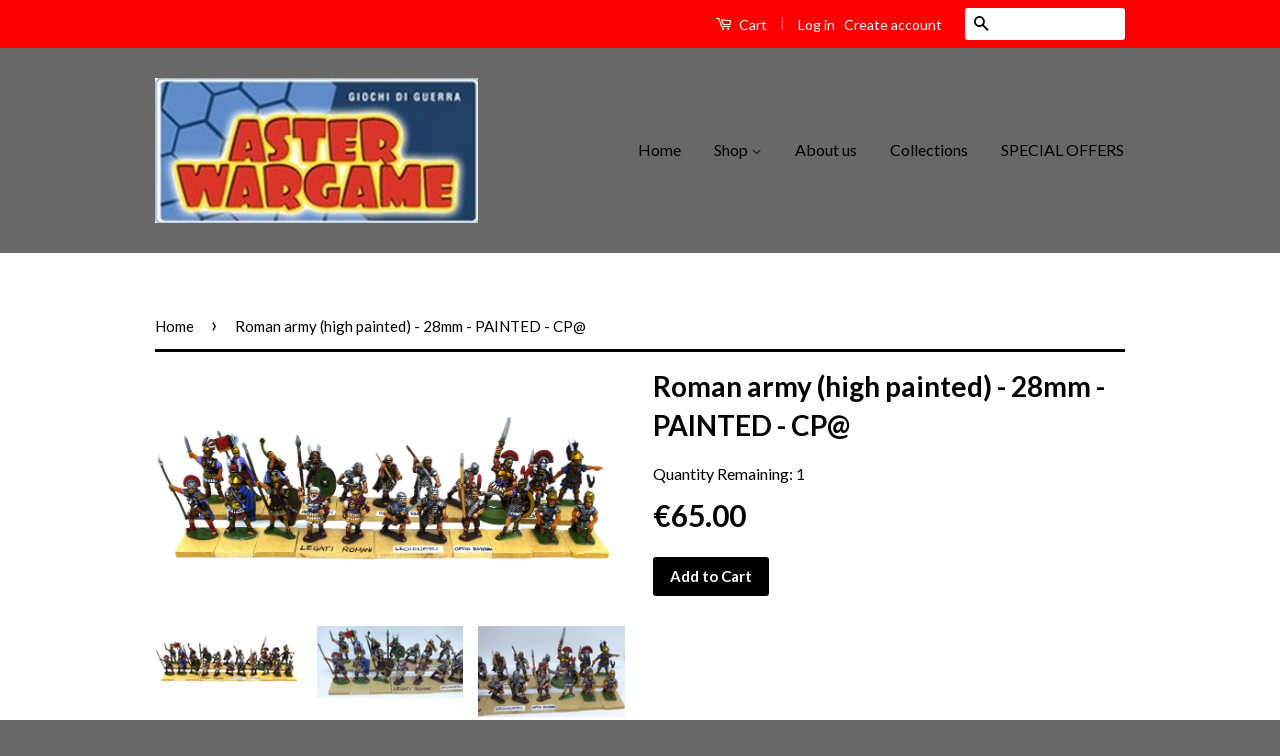

--- FILE ---
content_type: text/html; charset=utf-8
request_url: https://www.asterwargame.com/products/roman-army-high-painted-28mm
body_size: 21828
content:
<!doctype html>
<!--[if lt IE 7]><html class="no-js lt-ie9 lt-ie8 lt-ie7" lang="en"> <![endif]-->
<!--[if IE 7]><html class="no-js lt-ie9 lt-ie8" lang="en"> <![endif]-->
<!--[if IE 8]><html class="no-js lt-ie9" lang="en"> <![endif]-->
<!--[if IE 9 ]><html class="ie9 no-js"> <![endif]-->
<!--[if (gt IE 9)|!(IE)]><!--> <html class="no-js"> <!--<![endif]-->
<head>

  <!-- Basic page needs ================================================== -->
  <meta charset="utf-8">
  <meta http-equiv="X-UA-Compatible" content="IE=edge,chrome=1">

  

  <!-- Title and description ================================================== -->
  <title>
  Roman army (high painted) - 28mm - PAINTED - CP@ &ndash; Aster Wargame
  </title>

  
  <meta name="description" content="- DESCRIPTION: Contains 22 miniatures are made of metal and painted.">
  

  <!-- Social Meta Tags ================================================== -->
  

  <meta property="og:type" content="product">
  <meta property="og:title" content="Roman army (high painted) - 28mm - PAINTED - CP@">
  <meta property="og:url" content="https://www.asterwargame.com/products/roman-army-high-painted-28mm">
  
  <meta property="og:image" content="http://www.asterwargame.com/cdn/shop/products/Roman_army_high_painted_-_28mm_grande.jpg?v=1520676878">
  <meta property="og:image:secure_url" content="https://www.asterwargame.com/cdn/shop/products/Roman_army_high_painted_-_28mm_grande.jpg?v=1520676878">
  
  <meta property="og:image" content="http://www.asterwargame.com/cdn/shop/products/Roman_army_high_painted_-_28mm_bd32a985-ce2d-48f8-8884-c97857ca25de_grande.JPG?v=1520676881">
  <meta property="og:image:secure_url" content="https://www.asterwargame.com/cdn/shop/products/Roman_army_high_painted_-_28mm_bd32a985-ce2d-48f8-8884-c97857ca25de_grande.JPG?v=1520676881">
  
  <meta property="og:image" content="http://www.asterwargame.com/cdn/shop/products/Roman_army_high_painted_-_28mm_f885a6d8-074f-45ba-9d30-8d53b435a478_grande.JPG?v=1520676883">
  <meta property="og:image:secure_url" content="https://www.asterwargame.com/cdn/shop/products/Roman_army_high_painted_-_28mm_f885a6d8-074f-45ba-9d30-8d53b435a478_grande.JPG?v=1520676883">
  
  <meta property="og:price:amount" content="65.00">
  <meta property="og:price:currency" content="EUR">



  <meta property="og:description" content="- DESCRIPTION: Contains 22 miniatures are made of metal and painted.">


<meta property="og:site_name" content="Aster Wargame">




  <meta name="twitter:card" content="summary">


  <meta name="twitter:site" content="@shopify">


  <meta name="twitter:title" content="Roman army (high painted) - 28mm - PAINTED - CP@">
  <meta name="twitter:description" content="- DESCRIPTION: Contains 22 miniatures are made of metal and painted.">
  <meta name="twitter:image" content="https://www.asterwargame.com/cdn/shop/products/Roman_army_high_painted_-_28mm_large.jpg?v=1520676878">
  <meta name="twitter:image:width" content="480">
  <meta name="twitter:image:height" content="480">



  <!-- Helpers ================================================== -->
  <link rel="canonical" href="https://www.asterwargame.com/products/roman-army-high-painted-28mm">
  <meta name="viewport" content="width=device-width,initial-scale=1">
  <meta name="theme-color" content="#000000">

  
  <!-- Ajaxify Cart Plugin ================================================== -->
  <link href="//www.asterwargame.com/cdn/shop/t/5/assets/ajaxify.scss.css?v=142371104168586221741476457378" rel="stylesheet" type="text/css" media="all" />
  

  <!-- CSS ================================================== -->
  <link href="//www.asterwargame.com/cdn/shop/t/5/assets/timber.scss.css?v=81275647130193871771697208110" rel="stylesheet" type="text/css" media="all" />
  <link href="//www.asterwargame.com/cdn/shop/t/5/assets/theme.scss.css?v=135722037216031160451697208110" rel="stylesheet" type="text/css" media="all" />

  
  
  
  <link href="//fonts.googleapis.com/css?family=Lato:400,700" rel="stylesheet" type="text/css" media="all" />


  



  <!-- Header hook for plugins ================================================== -->
  <script>window.performance && window.performance.mark && window.performance.mark('shopify.content_for_header.start');</script><meta name="google-site-verification" content="6pC3otcb1-RmN_At2evY4E1-vWw2QYQhrc2uzD2ZC3A">
<meta id="shopify-digital-wallet" name="shopify-digital-wallet" content="/15048570/digital_wallets/dialog">
<meta name="shopify-checkout-api-token" content="86a71a91a336bbd5256ad0b2b7c84130">
<meta id="in-context-paypal-metadata" data-shop-id="15048570" data-venmo-supported="false" data-environment="production" data-locale="en_US" data-paypal-v4="true" data-currency="EUR">
<link rel="alternate" type="application/json+oembed" href="https://www.asterwargame.com/products/roman-army-high-painted-28mm.oembed">
<script async="async" src="/checkouts/internal/preloads.js?locale=en-IT"></script>
<link rel="preconnect" href="https://shop.app" crossorigin="anonymous">
<script async="async" src="https://shop.app/checkouts/internal/preloads.js?locale=en-IT&shop_id=15048570" crossorigin="anonymous"></script>
<script id="apple-pay-shop-capabilities" type="application/json">{"shopId":15048570,"countryCode":"IT","currencyCode":"EUR","merchantCapabilities":["supports3DS"],"merchantId":"gid:\/\/shopify\/Shop\/15048570","merchantName":"Aster Wargame","requiredBillingContactFields":["postalAddress","email"],"requiredShippingContactFields":["postalAddress","email"],"shippingType":"shipping","supportedNetworks":["visa","maestro","masterCard","amex"],"total":{"type":"pending","label":"Aster Wargame","amount":"1.00"},"shopifyPaymentsEnabled":true,"supportsSubscriptions":true}</script>
<script id="shopify-features" type="application/json">{"accessToken":"86a71a91a336bbd5256ad0b2b7c84130","betas":["rich-media-storefront-analytics"],"domain":"www.asterwargame.com","predictiveSearch":true,"shopId":15048570,"locale":"en"}</script>
<script>var Shopify = Shopify || {};
Shopify.shop = "aster-wargame.myshopify.com";
Shopify.locale = "en";
Shopify.currency = {"active":"EUR","rate":"1.0"};
Shopify.country = "IT";
Shopify.theme = {"name":"Classic","id":162042116,"schema_name":null,"schema_version":null,"theme_store_id":721,"role":"main"};
Shopify.theme.handle = "null";
Shopify.theme.style = {"id":null,"handle":null};
Shopify.cdnHost = "www.asterwargame.com/cdn";
Shopify.routes = Shopify.routes || {};
Shopify.routes.root = "/";</script>
<script type="module">!function(o){(o.Shopify=o.Shopify||{}).modules=!0}(window);</script>
<script>!function(o){function n(){var o=[];function n(){o.push(Array.prototype.slice.apply(arguments))}return n.q=o,n}var t=o.Shopify=o.Shopify||{};t.loadFeatures=n(),t.autoloadFeatures=n()}(window);</script>
<script>
  window.ShopifyPay = window.ShopifyPay || {};
  window.ShopifyPay.apiHost = "shop.app\/pay";
  window.ShopifyPay.redirectState = null;
</script>
<script id="shop-js-analytics" type="application/json">{"pageType":"product"}</script>
<script defer="defer" async type="module" src="//www.asterwargame.com/cdn/shopifycloud/shop-js/modules/v2/client.init-shop-cart-sync_C5BV16lS.en.esm.js"></script>
<script defer="defer" async type="module" src="//www.asterwargame.com/cdn/shopifycloud/shop-js/modules/v2/chunk.common_CygWptCX.esm.js"></script>
<script type="module">
  await import("//www.asterwargame.com/cdn/shopifycloud/shop-js/modules/v2/client.init-shop-cart-sync_C5BV16lS.en.esm.js");
await import("//www.asterwargame.com/cdn/shopifycloud/shop-js/modules/v2/chunk.common_CygWptCX.esm.js");

  window.Shopify.SignInWithShop?.initShopCartSync?.({"fedCMEnabled":true,"windoidEnabled":true});

</script>
<script>
  window.Shopify = window.Shopify || {};
  if (!window.Shopify.featureAssets) window.Shopify.featureAssets = {};
  window.Shopify.featureAssets['shop-js'] = {"shop-cart-sync":["modules/v2/client.shop-cart-sync_ZFArdW7E.en.esm.js","modules/v2/chunk.common_CygWptCX.esm.js"],"init-fed-cm":["modules/v2/client.init-fed-cm_CmiC4vf6.en.esm.js","modules/v2/chunk.common_CygWptCX.esm.js"],"shop-button":["modules/v2/client.shop-button_tlx5R9nI.en.esm.js","modules/v2/chunk.common_CygWptCX.esm.js"],"shop-cash-offers":["modules/v2/client.shop-cash-offers_DOA2yAJr.en.esm.js","modules/v2/chunk.common_CygWptCX.esm.js","modules/v2/chunk.modal_D71HUcav.esm.js"],"init-windoid":["modules/v2/client.init-windoid_sURxWdc1.en.esm.js","modules/v2/chunk.common_CygWptCX.esm.js"],"shop-toast-manager":["modules/v2/client.shop-toast-manager_ClPi3nE9.en.esm.js","modules/v2/chunk.common_CygWptCX.esm.js"],"init-shop-email-lookup-coordinator":["modules/v2/client.init-shop-email-lookup-coordinator_B8hsDcYM.en.esm.js","modules/v2/chunk.common_CygWptCX.esm.js"],"init-shop-cart-sync":["modules/v2/client.init-shop-cart-sync_C5BV16lS.en.esm.js","modules/v2/chunk.common_CygWptCX.esm.js"],"avatar":["modules/v2/client.avatar_BTnouDA3.en.esm.js"],"pay-button":["modules/v2/client.pay-button_FdsNuTd3.en.esm.js","modules/v2/chunk.common_CygWptCX.esm.js"],"init-customer-accounts":["modules/v2/client.init-customer-accounts_DxDtT_ad.en.esm.js","modules/v2/client.shop-login-button_C5VAVYt1.en.esm.js","modules/v2/chunk.common_CygWptCX.esm.js","modules/v2/chunk.modal_D71HUcav.esm.js"],"init-shop-for-new-customer-accounts":["modules/v2/client.init-shop-for-new-customer-accounts_ChsxoAhi.en.esm.js","modules/v2/client.shop-login-button_C5VAVYt1.en.esm.js","modules/v2/chunk.common_CygWptCX.esm.js","modules/v2/chunk.modal_D71HUcav.esm.js"],"shop-login-button":["modules/v2/client.shop-login-button_C5VAVYt1.en.esm.js","modules/v2/chunk.common_CygWptCX.esm.js","modules/v2/chunk.modal_D71HUcav.esm.js"],"init-customer-accounts-sign-up":["modules/v2/client.init-customer-accounts-sign-up_CPSyQ0Tj.en.esm.js","modules/v2/client.shop-login-button_C5VAVYt1.en.esm.js","modules/v2/chunk.common_CygWptCX.esm.js","modules/v2/chunk.modal_D71HUcav.esm.js"],"shop-follow-button":["modules/v2/client.shop-follow-button_Cva4Ekp9.en.esm.js","modules/v2/chunk.common_CygWptCX.esm.js","modules/v2/chunk.modal_D71HUcav.esm.js"],"checkout-modal":["modules/v2/client.checkout-modal_BPM8l0SH.en.esm.js","modules/v2/chunk.common_CygWptCX.esm.js","modules/v2/chunk.modal_D71HUcav.esm.js"],"lead-capture":["modules/v2/client.lead-capture_Bi8yE_yS.en.esm.js","modules/v2/chunk.common_CygWptCX.esm.js","modules/v2/chunk.modal_D71HUcav.esm.js"],"shop-login":["modules/v2/client.shop-login_D6lNrXab.en.esm.js","modules/v2/chunk.common_CygWptCX.esm.js","modules/v2/chunk.modal_D71HUcav.esm.js"],"payment-terms":["modules/v2/client.payment-terms_CZxnsJam.en.esm.js","modules/v2/chunk.common_CygWptCX.esm.js","modules/v2/chunk.modal_D71HUcav.esm.js"]};
</script>
<script>(function() {
  var isLoaded = false;
  function asyncLoad() {
    if (isLoaded) return;
    isLoaded = true;
    var urls = ["https:\/\/www.paypal.com\/tagmanager\/pptm.js?id=e8b60c80-de78-4289-8381-8bc30d555c7e\u0026shop=aster-wargame.myshopify.com"];
    for (var i = 0; i < urls.length; i++) {
      var s = document.createElement('script');
      s.type = 'text/javascript';
      s.async = true;
      s.src = urls[i];
      var x = document.getElementsByTagName('script')[0];
      x.parentNode.insertBefore(s, x);
    }
  };
  if(window.attachEvent) {
    window.attachEvent('onload', asyncLoad);
  } else {
    window.addEventListener('load', asyncLoad, false);
  }
})();</script>
<script id="__st">var __st={"a":15048570,"offset":3600,"reqid":"9a0594af-240a-433b-9184-a9195367f480-1768739703","pageurl":"www.asterwargame.com\/products\/roman-army-high-painted-28mm","u":"79b4a8625d72","p":"product","rtyp":"product","rid":563961987119};</script>
<script>window.ShopifyPaypalV4VisibilityTracking = true;</script>
<script id="captcha-bootstrap">!function(){'use strict';const t='contact',e='account',n='new_comment',o=[[t,t],['blogs',n],['comments',n],[t,'customer']],c=[[e,'customer_login'],[e,'guest_login'],[e,'recover_customer_password'],[e,'create_customer']],r=t=>t.map((([t,e])=>`form[action*='/${t}']:not([data-nocaptcha='true']) input[name='form_type'][value='${e}']`)).join(','),a=t=>()=>t?[...document.querySelectorAll(t)].map((t=>t.form)):[];function s(){const t=[...o],e=r(t);return a(e)}const i='password',u='form_key',d=['recaptcha-v3-token','g-recaptcha-response','h-captcha-response',i],f=()=>{try{return window.sessionStorage}catch{return}},m='__shopify_v',_=t=>t.elements[u];function p(t,e,n=!1){try{const o=window.sessionStorage,c=JSON.parse(o.getItem(e)),{data:r}=function(t){const{data:e,action:n}=t;return t[m]||n?{data:e,action:n}:{data:t,action:n}}(c);for(const[e,n]of Object.entries(r))t.elements[e]&&(t.elements[e].value=n);n&&o.removeItem(e)}catch(o){console.error('form repopulation failed',{error:o})}}const l='form_type',E='cptcha';function T(t){t.dataset[E]=!0}const w=window,h=w.document,L='Shopify',v='ce_forms',y='captcha';let A=!1;((t,e)=>{const n=(g='f06e6c50-85a8-45c8-87d0-21a2b65856fe',I='https://cdn.shopify.com/shopifycloud/storefront-forms-hcaptcha/ce_storefront_forms_captcha_hcaptcha.v1.5.2.iife.js',D={infoText:'Protected by hCaptcha',privacyText:'Privacy',termsText:'Terms'},(t,e,n)=>{const o=w[L][v],c=o.bindForm;if(c)return c(t,g,e,D).then(n);var r;o.q.push([[t,g,e,D],n]),r=I,A||(h.body.append(Object.assign(h.createElement('script'),{id:'captcha-provider',async:!0,src:r})),A=!0)});var g,I,D;w[L]=w[L]||{},w[L][v]=w[L][v]||{},w[L][v].q=[],w[L][y]=w[L][y]||{},w[L][y].protect=function(t,e){n(t,void 0,e),T(t)},Object.freeze(w[L][y]),function(t,e,n,w,h,L){const[v,y,A,g]=function(t,e,n){const i=e?o:[],u=t?c:[],d=[...i,...u],f=r(d),m=r(i),_=r(d.filter((([t,e])=>n.includes(e))));return[a(f),a(m),a(_),s()]}(w,h,L),I=t=>{const e=t.target;return e instanceof HTMLFormElement?e:e&&e.form},D=t=>v().includes(t);t.addEventListener('submit',(t=>{const e=I(t);if(!e)return;const n=D(e)&&!e.dataset.hcaptchaBound&&!e.dataset.recaptchaBound,o=_(e),c=g().includes(e)&&(!o||!o.value);(n||c)&&t.preventDefault(),c&&!n&&(function(t){try{if(!f())return;!function(t){const e=f();if(!e)return;const n=_(t);if(!n)return;const o=n.value;o&&e.removeItem(o)}(t);const e=Array.from(Array(32),(()=>Math.random().toString(36)[2])).join('');!function(t,e){_(t)||t.append(Object.assign(document.createElement('input'),{type:'hidden',name:u})),t.elements[u].value=e}(t,e),function(t,e){const n=f();if(!n)return;const o=[...t.querySelectorAll(`input[type='${i}']`)].map((({name:t})=>t)),c=[...d,...o],r={};for(const[a,s]of new FormData(t).entries())c.includes(a)||(r[a]=s);n.setItem(e,JSON.stringify({[m]:1,action:t.action,data:r}))}(t,e)}catch(e){console.error('failed to persist form',e)}}(e),e.submit())}));const S=(t,e)=>{t&&!t.dataset[E]&&(n(t,e.some((e=>e===t))),T(t))};for(const o of['focusin','change'])t.addEventListener(o,(t=>{const e=I(t);D(e)&&S(e,y())}));const B=e.get('form_key'),M=e.get(l),P=B&&M;t.addEventListener('DOMContentLoaded',(()=>{const t=y();if(P)for(const e of t)e.elements[l].value===M&&p(e,B);[...new Set([...A(),...v().filter((t=>'true'===t.dataset.shopifyCaptcha))])].forEach((e=>S(e,t)))}))}(h,new URLSearchParams(w.location.search),n,t,e,['guest_login'])})(!0,!0)}();</script>
<script integrity="sha256-4kQ18oKyAcykRKYeNunJcIwy7WH5gtpwJnB7kiuLZ1E=" data-source-attribution="shopify.loadfeatures" defer="defer" src="//www.asterwargame.com/cdn/shopifycloud/storefront/assets/storefront/load_feature-a0a9edcb.js" crossorigin="anonymous"></script>
<script crossorigin="anonymous" defer="defer" src="//www.asterwargame.com/cdn/shopifycloud/storefront/assets/shopify_pay/storefront-65b4c6d7.js?v=20250812"></script>
<script data-source-attribution="shopify.dynamic_checkout.dynamic.init">var Shopify=Shopify||{};Shopify.PaymentButton=Shopify.PaymentButton||{isStorefrontPortableWallets:!0,init:function(){window.Shopify.PaymentButton.init=function(){};var t=document.createElement("script");t.src="https://www.asterwargame.com/cdn/shopifycloud/portable-wallets/latest/portable-wallets.en.js",t.type="module",document.head.appendChild(t)}};
</script>
<script data-source-attribution="shopify.dynamic_checkout.buyer_consent">
  function portableWalletsHideBuyerConsent(e){var t=document.getElementById("shopify-buyer-consent"),n=document.getElementById("shopify-subscription-policy-button");t&&n&&(t.classList.add("hidden"),t.setAttribute("aria-hidden","true"),n.removeEventListener("click",e))}function portableWalletsShowBuyerConsent(e){var t=document.getElementById("shopify-buyer-consent"),n=document.getElementById("shopify-subscription-policy-button");t&&n&&(t.classList.remove("hidden"),t.removeAttribute("aria-hidden"),n.addEventListener("click",e))}window.Shopify?.PaymentButton&&(window.Shopify.PaymentButton.hideBuyerConsent=portableWalletsHideBuyerConsent,window.Shopify.PaymentButton.showBuyerConsent=portableWalletsShowBuyerConsent);
</script>
<script data-source-attribution="shopify.dynamic_checkout.cart.bootstrap">document.addEventListener("DOMContentLoaded",(function(){function t(){return document.querySelector("shopify-accelerated-checkout-cart, shopify-accelerated-checkout")}if(t())Shopify.PaymentButton.init();else{new MutationObserver((function(e,n){t()&&(Shopify.PaymentButton.init(),n.disconnect())})).observe(document.body,{childList:!0,subtree:!0})}}));
</script>
<link id="shopify-accelerated-checkout-styles" rel="stylesheet" media="screen" href="https://www.asterwargame.com/cdn/shopifycloud/portable-wallets/latest/accelerated-checkout-backwards-compat.css" crossorigin="anonymous">
<style id="shopify-accelerated-checkout-cart">
        #shopify-buyer-consent {
  margin-top: 1em;
  display: inline-block;
  width: 100%;
}

#shopify-buyer-consent.hidden {
  display: none;
}

#shopify-subscription-policy-button {
  background: none;
  border: none;
  padding: 0;
  text-decoration: underline;
  font-size: inherit;
  cursor: pointer;
}

#shopify-subscription-policy-button::before {
  box-shadow: none;
}

      </style>

<script>window.performance && window.performance.mark && window.performance.mark('shopify.content_for_header.end');</script>

  

<!--[if lt IE 9]>
<script src="//cdnjs.cloudflare.com/ajax/libs/html5shiv/3.7.2/html5shiv.min.js" type="text/javascript"></script>
<script src="//www.asterwargame.com/cdn/shop/t/5/assets/respond.min.js?v=52248677837542619231475073811" type="text/javascript"></script>
<link href="//www.asterwargame.com/cdn/shop/t/5/assets/respond-proxy.html" id="respond-proxy" rel="respond-proxy" />
<link href="//www.asterwargame.com/search?q=e077d1aee59ff9e6c2f64287cabd0bdb" id="respond-redirect" rel="respond-redirect" />
<script src="//www.asterwargame.com/search?q=e077d1aee59ff9e6c2f64287cabd0bdb" type="text/javascript"></script>
<![endif]-->



  <script src="//ajax.googleapis.com/ajax/libs/jquery/1.11.0/jquery.min.js" type="text/javascript"></script>
  <script src="//www.asterwargame.com/cdn/shop/t/5/assets/modernizr.min.js?v=26620055551102246001475073810" type="text/javascript"></script>

  
  

<link href="https://monorail-edge.shopifysvc.com" rel="dns-prefetch">
<script>(function(){if ("sendBeacon" in navigator && "performance" in window) {try {var session_token_from_headers = performance.getEntriesByType('navigation')[0].serverTiming.find(x => x.name == '_s').description;} catch {var session_token_from_headers = undefined;}var session_cookie_matches = document.cookie.match(/_shopify_s=([^;]*)/);var session_token_from_cookie = session_cookie_matches && session_cookie_matches.length === 2 ? session_cookie_matches[1] : "";var session_token = session_token_from_headers || session_token_from_cookie || "";function handle_abandonment_event(e) {var entries = performance.getEntries().filter(function(entry) {return /monorail-edge.shopifysvc.com/.test(entry.name);});if (!window.abandonment_tracked && entries.length === 0) {window.abandonment_tracked = true;var currentMs = Date.now();var navigation_start = performance.timing.navigationStart;var payload = {shop_id: 15048570,url: window.location.href,navigation_start,duration: currentMs - navigation_start,session_token,page_type: "product"};window.navigator.sendBeacon("https://monorail-edge.shopifysvc.com/v1/produce", JSON.stringify({schema_id: "online_store_buyer_site_abandonment/1.1",payload: payload,metadata: {event_created_at_ms: currentMs,event_sent_at_ms: currentMs}}));}}window.addEventListener('pagehide', handle_abandonment_event);}}());</script>
<script id="web-pixels-manager-setup">(function e(e,d,r,n,o){if(void 0===o&&(o={}),!Boolean(null===(a=null===(i=window.Shopify)||void 0===i?void 0:i.analytics)||void 0===a?void 0:a.replayQueue)){var i,a;window.Shopify=window.Shopify||{};var t=window.Shopify;t.analytics=t.analytics||{};var s=t.analytics;s.replayQueue=[],s.publish=function(e,d,r){return s.replayQueue.push([e,d,r]),!0};try{self.performance.mark("wpm:start")}catch(e){}var l=function(){var e={modern:/Edge?\/(1{2}[4-9]|1[2-9]\d|[2-9]\d{2}|\d{4,})\.\d+(\.\d+|)|Firefox\/(1{2}[4-9]|1[2-9]\d|[2-9]\d{2}|\d{4,})\.\d+(\.\d+|)|Chrom(ium|e)\/(9{2}|\d{3,})\.\d+(\.\d+|)|(Maci|X1{2}).+ Version\/(15\.\d+|(1[6-9]|[2-9]\d|\d{3,})\.\d+)([,.]\d+|)( \(\w+\)|)( Mobile\/\w+|) Safari\/|Chrome.+OPR\/(9{2}|\d{3,})\.\d+\.\d+|(CPU[ +]OS|iPhone[ +]OS|CPU[ +]iPhone|CPU IPhone OS|CPU iPad OS)[ +]+(15[._]\d+|(1[6-9]|[2-9]\d|\d{3,})[._]\d+)([._]\d+|)|Android:?[ /-](13[3-9]|1[4-9]\d|[2-9]\d{2}|\d{4,})(\.\d+|)(\.\d+|)|Android.+Firefox\/(13[5-9]|1[4-9]\d|[2-9]\d{2}|\d{4,})\.\d+(\.\d+|)|Android.+Chrom(ium|e)\/(13[3-9]|1[4-9]\d|[2-9]\d{2}|\d{4,})\.\d+(\.\d+|)|SamsungBrowser\/([2-9]\d|\d{3,})\.\d+/,legacy:/Edge?\/(1[6-9]|[2-9]\d|\d{3,})\.\d+(\.\d+|)|Firefox\/(5[4-9]|[6-9]\d|\d{3,})\.\d+(\.\d+|)|Chrom(ium|e)\/(5[1-9]|[6-9]\d|\d{3,})\.\d+(\.\d+|)([\d.]+$|.*Safari\/(?![\d.]+ Edge\/[\d.]+$))|(Maci|X1{2}).+ Version\/(10\.\d+|(1[1-9]|[2-9]\d|\d{3,})\.\d+)([,.]\d+|)( \(\w+\)|)( Mobile\/\w+|) Safari\/|Chrome.+OPR\/(3[89]|[4-9]\d|\d{3,})\.\d+\.\d+|(CPU[ +]OS|iPhone[ +]OS|CPU[ +]iPhone|CPU IPhone OS|CPU iPad OS)[ +]+(10[._]\d+|(1[1-9]|[2-9]\d|\d{3,})[._]\d+)([._]\d+|)|Android:?[ /-](13[3-9]|1[4-9]\d|[2-9]\d{2}|\d{4,})(\.\d+|)(\.\d+|)|Mobile Safari.+OPR\/([89]\d|\d{3,})\.\d+\.\d+|Android.+Firefox\/(13[5-9]|1[4-9]\d|[2-9]\d{2}|\d{4,})\.\d+(\.\d+|)|Android.+Chrom(ium|e)\/(13[3-9]|1[4-9]\d|[2-9]\d{2}|\d{4,})\.\d+(\.\d+|)|Android.+(UC? ?Browser|UCWEB|U3)[ /]?(15\.([5-9]|\d{2,})|(1[6-9]|[2-9]\d|\d{3,})\.\d+)\.\d+|SamsungBrowser\/(5\.\d+|([6-9]|\d{2,})\.\d+)|Android.+MQ{2}Browser\/(14(\.(9|\d{2,})|)|(1[5-9]|[2-9]\d|\d{3,})(\.\d+|))(\.\d+|)|K[Aa][Ii]OS\/(3\.\d+|([4-9]|\d{2,})\.\d+)(\.\d+|)/},d=e.modern,r=e.legacy,n=navigator.userAgent;return n.match(d)?"modern":n.match(r)?"legacy":"unknown"}(),u="modern"===l?"modern":"legacy",c=(null!=n?n:{modern:"",legacy:""})[u],f=function(e){return[e.baseUrl,"/wpm","/b",e.hashVersion,"modern"===e.buildTarget?"m":"l",".js"].join("")}({baseUrl:d,hashVersion:r,buildTarget:u}),m=function(e){var d=e.version,r=e.bundleTarget,n=e.surface,o=e.pageUrl,i=e.monorailEndpoint;return{emit:function(e){var a=e.status,t=e.errorMsg,s=(new Date).getTime(),l=JSON.stringify({metadata:{event_sent_at_ms:s},events:[{schema_id:"web_pixels_manager_load/3.1",payload:{version:d,bundle_target:r,page_url:o,status:a,surface:n,error_msg:t},metadata:{event_created_at_ms:s}}]});if(!i)return console&&console.warn&&console.warn("[Web Pixels Manager] No Monorail endpoint provided, skipping logging."),!1;try{return self.navigator.sendBeacon.bind(self.navigator)(i,l)}catch(e){}var u=new XMLHttpRequest;try{return u.open("POST",i,!0),u.setRequestHeader("Content-Type","text/plain"),u.send(l),!0}catch(e){return console&&console.warn&&console.warn("[Web Pixels Manager] Got an unhandled error while logging to Monorail."),!1}}}}({version:r,bundleTarget:l,surface:e.surface,pageUrl:self.location.href,monorailEndpoint:e.monorailEndpoint});try{o.browserTarget=l,function(e){var d=e.src,r=e.async,n=void 0===r||r,o=e.onload,i=e.onerror,a=e.sri,t=e.scriptDataAttributes,s=void 0===t?{}:t,l=document.createElement("script"),u=document.querySelector("head"),c=document.querySelector("body");if(l.async=n,l.src=d,a&&(l.integrity=a,l.crossOrigin="anonymous"),s)for(var f in s)if(Object.prototype.hasOwnProperty.call(s,f))try{l.dataset[f]=s[f]}catch(e){}if(o&&l.addEventListener("load",o),i&&l.addEventListener("error",i),u)u.appendChild(l);else{if(!c)throw new Error("Did not find a head or body element to append the script");c.appendChild(l)}}({src:f,async:!0,onload:function(){if(!function(){var e,d;return Boolean(null===(d=null===(e=window.Shopify)||void 0===e?void 0:e.analytics)||void 0===d?void 0:d.initialized)}()){var d=window.webPixelsManager.init(e)||void 0;if(d){var r=window.Shopify.analytics;r.replayQueue.forEach((function(e){var r=e[0],n=e[1],o=e[2];d.publishCustomEvent(r,n,o)})),r.replayQueue=[],r.publish=d.publishCustomEvent,r.visitor=d.visitor,r.initialized=!0}}},onerror:function(){return m.emit({status:"failed",errorMsg:"".concat(f," has failed to load")})},sri:function(e){var d=/^sha384-[A-Za-z0-9+/=]+$/;return"string"==typeof e&&d.test(e)}(c)?c:"",scriptDataAttributes:o}),m.emit({status:"loading"})}catch(e){m.emit({status:"failed",errorMsg:(null==e?void 0:e.message)||"Unknown error"})}}})({shopId: 15048570,storefrontBaseUrl: "https://www.asterwargame.com",extensionsBaseUrl: "https://extensions.shopifycdn.com/cdn/shopifycloud/web-pixels-manager",monorailEndpoint: "https://monorail-edge.shopifysvc.com/unstable/produce_batch",surface: "storefront-renderer",enabledBetaFlags: ["2dca8a86"],webPixelsConfigList: [{"id":"1135018312","configuration":"{\"config\":\"{\\\"pixel_id\\\":\\\"AW-784231545\\\",\\\"target_country\\\":\\\"IT\\\",\\\"gtag_events\\\":[{\\\"type\\\":\\\"page_view\\\",\\\"action_label\\\":\\\"AW-784231545\\\/CyTICLC2gIsBEPnY-fUC\\\"},{\\\"type\\\":\\\"purchase\\\",\\\"action_label\\\":\\\"AW-784231545\\\/ppJsCLO2gIsBEPnY-fUC\\\"},{\\\"type\\\":\\\"view_item\\\",\\\"action_label\\\":\\\"AW-784231545\\\/42SECLa2gIsBEPnY-fUC\\\"},{\\\"type\\\":\\\"add_to_cart\\\",\\\"action_label\\\":\\\"AW-784231545\\\/aayWCLm2gIsBEPnY-fUC\\\"},{\\\"type\\\":\\\"begin_checkout\\\",\\\"action_label\\\":\\\"AW-784231545\\\/4xjoCLy2gIsBEPnY-fUC\\\"},{\\\"type\\\":\\\"search\\\",\\\"action_label\\\":\\\"AW-784231545\\\/obwICL-2gIsBEPnY-fUC\\\"},{\\\"type\\\":\\\"add_payment_info\\\",\\\"action_label\\\":\\\"AW-784231545\\\/TPRmCMK2gIsBEPnY-fUC\\\"}],\\\"enable_monitoring_mode\\\":false}\"}","eventPayloadVersion":"v1","runtimeContext":"OPEN","scriptVersion":"b2a88bafab3e21179ed38636efcd8a93","type":"APP","apiClientId":1780363,"privacyPurposes":[],"dataSharingAdjustments":{"protectedCustomerApprovalScopes":["read_customer_address","read_customer_email","read_customer_name","read_customer_personal_data","read_customer_phone"]}},{"id":"shopify-app-pixel","configuration":"{}","eventPayloadVersion":"v1","runtimeContext":"STRICT","scriptVersion":"0450","apiClientId":"shopify-pixel","type":"APP","privacyPurposes":["ANALYTICS","MARKETING"]},{"id":"shopify-custom-pixel","eventPayloadVersion":"v1","runtimeContext":"LAX","scriptVersion":"0450","apiClientId":"shopify-pixel","type":"CUSTOM","privacyPurposes":["ANALYTICS","MARKETING"]}],isMerchantRequest: false,initData: {"shop":{"name":"Aster Wargame","paymentSettings":{"currencyCode":"EUR"},"myshopifyDomain":"aster-wargame.myshopify.com","countryCode":"IT","storefrontUrl":"https:\/\/www.asterwargame.com"},"customer":null,"cart":null,"checkout":null,"productVariants":[{"price":{"amount":65.0,"currencyCode":"EUR"},"product":{"title":"Roman army (high painted) - 28mm - PAINTED - CP@","vendor":"Aster Wargame","id":"563961987119","untranslatedTitle":"Roman army (high painted) - 28mm - PAINTED - CP@","url":"\/products\/roman-army-high-painted-28mm","type":"Altro soldatini e figurini"},"id":"7149004849199","image":{"src":"\/\/www.asterwargame.com\/cdn\/shop\/products\/Roman_army_high_painted_-_28mm.jpg?v=1520676878"},"sku":"","title":"Default Title","untranslatedTitle":"Default Title"}],"purchasingCompany":null},},"https://www.asterwargame.com/cdn","fcfee988w5aeb613cpc8e4bc33m6693e112",{"modern":"","legacy":""},{"shopId":"15048570","storefrontBaseUrl":"https:\/\/www.asterwargame.com","extensionBaseUrl":"https:\/\/extensions.shopifycdn.com\/cdn\/shopifycloud\/web-pixels-manager","surface":"storefront-renderer","enabledBetaFlags":"[\"2dca8a86\"]","isMerchantRequest":"false","hashVersion":"fcfee988w5aeb613cpc8e4bc33m6693e112","publish":"custom","events":"[[\"page_viewed\",{}],[\"product_viewed\",{\"productVariant\":{\"price\":{\"amount\":65.0,\"currencyCode\":\"EUR\"},\"product\":{\"title\":\"Roman army (high painted) - 28mm - PAINTED - CP@\",\"vendor\":\"Aster Wargame\",\"id\":\"563961987119\",\"untranslatedTitle\":\"Roman army (high painted) - 28mm - PAINTED - CP@\",\"url\":\"\/products\/roman-army-high-painted-28mm\",\"type\":\"Altro soldatini e figurini\"},\"id\":\"7149004849199\",\"image\":{\"src\":\"\/\/www.asterwargame.com\/cdn\/shop\/products\/Roman_army_high_painted_-_28mm.jpg?v=1520676878\"},\"sku\":\"\",\"title\":\"Default Title\",\"untranslatedTitle\":\"Default Title\"}}]]"});</script><script>
  window.ShopifyAnalytics = window.ShopifyAnalytics || {};
  window.ShopifyAnalytics.meta = window.ShopifyAnalytics.meta || {};
  window.ShopifyAnalytics.meta.currency = 'EUR';
  var meta = {"product":{"id":563961987119,"gid":"gid:\/\/shopify\/Product\/563961987119","vendor":"Aster Wargame","type":"Altro soldatini e figurini","handle":"roman-army-high-painted-28mm","variants":[{"id":7149004849199,"price":6500,"name":"Roman army (high painted) - 28mm - PAINTED - CP@","public_title":null,"sku":""}],"remote":false},"page":{"pageType":"product","resourceType":"product","resourceId":563961987119,"requestId":"9a0594af-240a-433b-9184-a9195367f480-1768739703"}};
  for (var attr in meta) {
    window.ShopifyAnalytics.meta[attr] = meta[attr];
  }
</script>
<script class="analytics">
  (function () {
    var customDocumentWrite = function(content) {
      var jquery = null;

      if (window.jQuery) {
        jquery = window.jQuery;
      } else if (window.Checkout && window.Checkout.$) {
        jquery = window.Checkout.$;
      }

      if (jquery) {
        jquery('body').append(content);
      }
    };

    var hasLoggedConversion = function(token) {
      if (token) {
        return document.cookie.indexOf('loggedConversion=' + token) !== -1;
      }
      return false;
    }

    var setCookieIfConversion = function(token) {
      if (token) {
        var twoMonthsFromNow = new Date(Date.now());
        twoMonthsFromNow.setMonth(twoMonthsFromNow.getMonth() + 2);

        document.cookie = 'loggedConversion=' + token + '; expires=' + twoMonthsFromNow;
      }
    }

    var trekkie = window.ShopifyAnalytics.lib = window.trekkie = window.trekkie || [];
    if (trekkie.integrations) {
      return;
    }
    trekkie.methods = [
      'identify',
      'page',
      'ready',
      'track',
      'trackForm',
      'trackLink'
    ];
    trekkie.factory = function(method) {
      return function() {
        var args = Array.prototype.slice.call(arguments);
        args.unshift(method);
        trekkie.push(args);
        return trekkie;
      };
    };
    for (var i = 0; i < trekkie.methods.length; i++) {
      var key = trekkie.methods[i];
      trekkie[key] = trekkie.factory(key);
    }
    trekkie.load = function(config) {
      trekkie.config = config || {};
      trekkie.config.initialDocumentCookie = document.cookie;
      var first = document.getElementsByTagName('script')[0];
      var script = document.createElement('script');
      script.type = 'text/javascript';
      script.onerror = function(e) {
        var scriptFallback = document.createElement('script');
        scriptFallback.type = 'text/javascript';
        scriptFallback.onerror = function(error) {
                var Monorail = {
      produce: function produce(monorailDomain, schemaId, payload) {
        var currentMs = new Date().getTime();
        var event = {
          schema_id: schemaId,
          payload: payload,
          metadata: {
            event_created_at_ms: currentMs,
            event_sent_at_ms: currentMs
          }
        };
        return Monorail.sendRequest("https://" + monorailDomain + "/v1/produce", JSON.stringify(event));
      },
      sendRequest: function sendRequest(endpointUrl, payload) {
        // Try the sendBeacon API
        if (window && window.navigator && typeof window.navigator.sendBeacon === 'function' && typeof window.Blob === 'function' && !Monorail.isIos12()) {
          var blobData = new window.Blob([payload], {
            type: 'text/plain'
          });

          if (window.navigator.sendBeacon(endpointUrl, blobData)) {
            return true;
          } // sendBeacon was not successful

        } // XHR beacon

        var xhr = new XMLHttpRequest();

        try {
          xhr.open('POST', endpointUrl);
          xhr.setRequestHeader('Content-Type', 'text/plain');
          xhr.send(payload);
        } catch (e) {
          console.log(e);
        }

        return false;
      },
      isIos12: function isIos12() {
        return window.navigator.userAgent.lastIndexOf('iPhone; CPU iPhone OS 12_') !== -1 || window.navigator.userAgent.lastIndexOf('iPad; CPU OS 12_') !== -1;
      }
    };
    Monorail.produce('monorail-edge.shopifysvc.com',
      'trekkie_storefront_load_errors/1.1',
      {shop_id: 15048570,
      theme_id: 162042116,
      app_name: "storefront",
      context_url: window.location.href,
      source_url: "//www.asterwargame.com/cdn/s/trekkie.storefront.cd680fe47e6c39ca5d5df5f0a32d569bc48c0f27.min.js"});

        };
        scriptFallback.async = true;
        scriptFallback.src = '//www.asterwargame.com/cdn/s/trekkie.storefront.cd680fe47e6c39ca5d5df5f0a32d569bc48c0f27.min.js';
        first.parentNode.insertBefore(scriptFallback, first);
      };
      script.async = true;
      script.src = '//www.asterwargame.com/cdn/s/trekkie.storefront.cd680fe47e6c39ca5d5df5f0a32d569bc48c0f27.min.js';
      first.parentNode.insertBefore(script, first);
    };
    trekkie.load(
      {"Trekkie":{"appName":"storefront","development":false,"defaultAttributes":{"shopId":15048570,"isMerchantRequest":null,"themeId":162042116,"themeCityHash":"9189409171073031901","contentLanguage":"en","currency":"EUR","eventMetadataId":"044fc177-cc78-4468-9391-d1601c0a0ba8"},"isServerSideCookieWritingEnabled":true,"monorailRegion":"shop_domain","enabledBetaFlags":["65f19447"]},"Session Attribution":{},"S2S":{"facebookCapiEnabled":false,"source":"trekkie-storefront-renderer","apiClientId":580111}}
    );

    var loaded = false;
    trekkie.ready(function() {
      if (loaded) return;
      loaded = true;

      window.ShopifyAnalytics.lib = window.trekkie;

      var originalDocumentWrite = document.write;
      document.write = customDocumentWrite;
      try { window.ShopifyAnalytics.merchantGoogleAnalytics.call(this); } catch(error) {};
      document.write = originalDocumentWrite;

      window.ShopifyAnalytics.lib.page(null,{"pageType":"product","resourceType":"product","resourceId":563961987119,"requestId":"9a0594af-240a-433b-9184-a9195367f480-1768739703","shopifyEmitted":true});

      var match = window.location.pathname.match(/checkouts\/(.+)\/(thank_you|post_purchase)/)
      var token = match? match[1]: undefined;
      if (!hasLoggedConversion(token)) {
        setCookieIfConversion(token);
        window.ShopifyAnalytics.lib.track("Viewed Product",{"currency":"EUR","variantId":7149004849199,"productId":563961987119,"productGid":"gid:\/\/shopify\/Product\/563961987119","name":"Roman army (high painted) - 28mm - PAINTED - CP@","price":"65.00","sku":"","brand":"Aster Wargame","variant":null,"category":"Altro soldatini e figurini","nonInteraction":true,"remote":false},undefined,undefined,{"shopifyEmitted":true});
      window.ShopifyAnalytics.lib.track("monorail:\/\/trekkie_storefront_viewed_product\/1.1",{"currency":"EUR","variantId":7149004849199,"productId":563961987119,"productGid":"gid:\/\/shopify\/Product\/563961987119","name":"Roman army (high painted) - 28mm - PAINTED - CP@","price":"65.00","sku":"","brand":"Aster Wargame","variant":null,"category":"Altro soldatini e figurini","nonInteraction":true,"remote":false,"referer":"https:\/\/www.asterwargame.com\/products\/roman-army-high-painted-28mm"});
      }
    });


        var eventsListenerScript = document.createElement('script');
        eventsListenerScript.async = true;
        eventsListenerScript.src = "//www.asterwargame.com/cdn/shopifycloud/storefront/assets/shop_events_listener-3da45d37.js";
        document.getElementsByTagName('head')[0].appendChild(eventsListenerScript);

})();</script>
<script
  defer
  src="https://www.asterwargame.com/cdn/shopifycloud/perf-kit/shopify-perf-kit-3.0.4.min.js"
  data-application="storefront-renderer"
  data-shop-id="15048570"
  data-render-region="gcp-us-east1"
  data-page-type="product"
  data-theme-instance-id="162042116"
  data-theme-name=""
  data-theme-version=""
  data-monorail-region="shop_domain"
  data-resource-timing-sampling-rate="10"
  data-shs="true"
  data-shs-beacon="true"
  data-shs-export-with-fetch="true"
  data-shs-logs-sample-rate="1"
  data-shs-beacon-endpoint="https://www.asterwargame.com/api/collect"
></script>
</head>

<body id="roman-army-high-painted-28mm-painted-cp" class="template-product" >

  <div class="header-bar">
  <div class="wrapper medium-down--hide">
    <div class="large--display-table">
      <div class="header-bar__left large--display-table-cell">
        
      </div>

      <div class="header-bar__right large--display-table-cell">
        <div class="header-bar__module">
          <a href="/cart" class="cart-toggle">
            <span class="icon icon-cart header-bar__cart-icon" aria-hidden="true"></span>
            Cart
            <span class="cart-count header-bar__cart-count hidden-count">0</span>
          </a>
        </div>

        
          <span class="header-bar__sep" aria-hidden="true">|</span>
          <ul class="header-bar__module header-bar__module--list">
            
              <li>
                <a href="https://www.asterwargame.com/customer_authentication/redirect?locale=en&amp;region_country=IT" id="customer_login_link">Log in</a>
              </li>
              <li>
                <a href="https://account.asterwargame.com?locale=en" id="customer_register_link">Create account</a>
              </li>
            
          </ul>
        
        
        
          <div class="header-bar__module header-bar__search">
            


  <form action="/search" method="get" class="header-bar__search-form clearfix" role="search">
    
    <input type="search" name="q" value="" aria-label="Search our store" class="header-bar__search-input">
    <button type="submit" class="btn icon-fallback-text header-bar__search-submit">
      <span class="icon icon-search" aria-hidden="true"></span>
      <span class="fallback-text">Search</span>
    </button>
  </form>


          </div>
        

      </div>
    </div>
  </div>
  <div class="wrapper large--hide">
    <button type="button" class="mobile-nav-trigger" id="MobileNavTrigger">
      <span class="icon icon-hamburger" aria-hidden="true"></span>
      Menu
    </button>
    <a href="/cart" class="cart-toggle mobile-cart-toggle">
      <span class="icon icon-cart header-bar__cart-icon" aria-hidden="true"></span>
      Cart <span class="cart-count hidden-count">0</span>
    </a>
  </div>
  <ul id="MobileNav" class="mobile-nav large--hide">
  
  
  
  <li class="mobile-nav__link" aria-haspopup="true">
    
      <a href="/" class="mobile-nav">
        Home
      </a>
    
  </li>
  
  
  <li class="mobile-nav__link" aria-haspopup="true">
    
      <a href="/collections/all" class="mobile-nav__sublist-trigger">
        Shop
        <span class="icon-fallback-text mobile-nav__sublist-expand">
  <span class="icon icon-plus" aria-hidden="true"></span>
  <span class="fallback-text">+</span>
</span>
<span class="icon-fallback-text mobile-nav__sublist-contract">
  <span class="icon icon-minus" aria-hidden="true"></span>
  <span class="fallback-text">-</span>
</span>
      </a>
      <ul class="mobile-nav__sublist">  
        
          <li class="mobile-nav__sublist-link">
            <a href="/collections/4ground">4GROUND</a>
          </li>
        
          <li class="mobile-nav__sublist-link">
            <a href="/collections/a-call-to-arms">A CALL TO ARMS</a>
          </li>
        
          <li class="mobile-nav__sublist-link">
            <a href="/collections/a-squared">A-SQUARED</a>
          </li>
        
          <li class="mobile-nav__sublist-link">
            <a href="/collections/ab-figures">AB MINIATURES</a>
          </li>
        
          <li class="mobile-nav__sublist-link">
            <a href="/collections/aber">ABER</a>
          </li>
        
          <li class="mobile-nav__sublist-link">
            <a href="/collections/academy">ACADEMY</a>
          </li>
        
          <li class="mobile-nav__sublist-link">
            <a href="/collections/accurate-figures-ltd">ACCURATE FIGURES LTD.</a>
          </li>
        
          <li class="mobile-nav__sublist-link">
            <a href="/collections/adh-publishing">ADH PUBLISHING</a>
          </li>
        
          <li class="mobile-nav__sublist-link">
            <a href="/collections/aerobonus">AEROBONUS</a>
          </li>
        
          <li class="mobile-nav__sublist-link">
            <a href="/collections/agema">AGEMA</a>
          </li>
        
          <li class="mobile-nav__sublist-link">
            <a href="/collections/aim">AIM</a>
          </li>
        
          <li class="mobile-nav__sublist-link">
            <a href="/collections/airfix">AIRFIX</a>
          </li>
        
          <li class="mobile-nav__sublist-link">
            <a href="/collections/airwaves-resin">AIRWAVES RESIN</a>
          </li>
        
          <li class="mobile-nav__sublist-link">
            <a href="/collections/albion-alloys">ALBION ALLOYS</a>
          </li>
        
          <li class="mobile-nav__sublist-link">
            <a href="/collections/amati">AMATI</a>
          </li>
        
          <li class="mobile-nav__sublist-link">
            <a href="/collections/ammo-of-mig">AMMO OF MIG</a>
          </li>
        
          <li class="mobile-nav__sublist-link">
            <a href="/collections/amt">AMT</a>
          </li>
        
          <li class="mobile-nav__sublist-link">
            <a href="/collections/andrea-color">ANDREA COLOR</a>
          </li>
        
          <li class="mobile-nav__sublist-link">
            <a href="/collections/aoshima">AOSHIMA</a>
          </li>
        
          <li class="mobile-nav__sublist-link">
            <a href="/collections/armies-in-plastic">ARMIES </a>
          </li>
        
          <li class="mobile-nav__sublist-link">
            <a href="/collections/armory">ARMORY</a>
          </li>
        
          <li class="mobile-nav__sublist-link">
            <a href="/collections/armourfast">ARMOURFAST</a>
          </li>
        
          <li class="mobile-nav__sublist-link">
            <a href="/collections/artesania">ARTESANIA</a>
          </li>
        
          <li class="mobile-nav__sublist-link">
            <a href="/collections/artizan-designs">ARTIZAN DESIGNS</a>
          </li>
        
          <li class="mobile-nav__sublist-link">
            <a href="/collections/atlantic">ATLANTIC</a>
          </li>
        
          <li class="mobile-nav__sublist-link">
            <a href="/collections/atlas-edition">ATLAS EDITION</a>
          </li>
        
          <li class="mobile-nav__sublist-link">
            <a href="/collections/aude">AUDE</a>
          </li>
        
          <li class="mobile-nav__sublist-link">
            <a href="/collections/automobiles">AUTOMOBILES</a>
          </li>
        
          <li class="mobile-nav__sublist-link">
            <a href="/collections/aviattic">AVIATTIC</a>
          </li>
        
          <li class="mobile-nav__sublist-link">
            <a href="/collections/axis-allies">AXIS & ALLIES</a>
          </li>
        
          <li class="mobile-nav__sublist-link">
            <a href="/collections/baccus">BACCUS</a>
          </li>
        
          <li class="mobile-nav__sublist-link">
            <a href="/collections/bad-squiddo-games">BAD SQUIDDO GAMES</a>
          </li>
        
          <li class="mobile-nav__sublist-link">
            <a href="/collections/baravelli">BARAVELLI</a>
          </li>
        
          <li class="mobile-nav__sublist-link">
            <a href="/collections/barracuda-studios">BARRACUDA STUDIOS</a>
          </li>
        
          <li class="mobile-nav__sublist-link">
            <a href="/collections/bases-wargame">BASES WARGAME</a>
          </li>
        
          <li class="mobile-nav__sublist-link">
            <a href="/collections/battle-flag">BATTLE FLAG</a>
          </li>
        
          <li class="mobile-nav__sublist-link">
            <a href="/collections/baueda">BAUEDA</a>
          </li>
        
          <li class="mobile-nav__sublist-link">
            <a href="/collections/begemot">BEGEMOT</a>
          </li>
        
          <li class="mobile-nav__sublist-link">
            <a href="/collections/black-hat">BLACK HAT</a>
          </li>
        
          <li class="mobile-nav__sublist-link">
            <a href="/collections/black-tree-design">BLACK TREE DESIGN</a>
          </li>
        
          <li class="mobile-nav__sublist-link">
            <a href="/collections/bmk">BMK</a>
          </li>
        
          <li class="mobile-nav__sublist-link">
            <a href="/collections/boardgames">BOARDGAMES</a>
          </li>
        
          <li class="mobile-nav__sublist-link">
            <a href="/collections/books">BOOKS & MAGAZINES</a>
          </li>
        
          <li class="mobile-nav__sublist-link">
            <a href="/collections/bricolage">BRICOLAGE</a>
          </li>
        
          <li class="mobile-nav__sublist-link">
            <a href="/collections/burago">BURAGO</a>
          </li>
        
          <li class="mobile-nav__sublist-link">
            <a href="/collections/bum">BUM</a>
          </li>
        
          <li class="mobile-nav__sublist-link">
            <a href="/collections/caesar-miniatures">CAESAR MINIATURES</a>
          </li>
        
          <li class="mobile-nav__sublist-link">
            <a href="/collections/chariot-miniatures">CHARIOT MINIATURES</a>
          </li>
        
          <li class="mobile-nav__sublist-link">
            <a href="/collections/cherilea-toys">CHERILEA TOYS</a>
          </li>
        
          <li class="mobile-nav__sublist-link">
            <a href="/collections/chessex">CHESSEX</a>
          </li>
        
          <li class="mobile-nav__sublist-link">
            <a href="/collections/chintoys">CHINTOYS</a>
          </li>
        
          <li class="mobile-nav__sublist-link">
            <a href="/collections/citadel">CITADEL</a>
          </li>
        
          <li class="mobile-nav__sublist-link">
            <a href="/collections/cmk-czech-master-kits">CMK/Czech Master Kits</a>
          </li>
        
          <li class="mobile-nav__sublist-link">
            <a href="/collections/colle-21">COLLE 21</a>
          </li>
        
          <li class="mobile-nav__sublist-link">
            <a href="/collections/collecting">COLLECTING</a>
          </li>
        
          <li class="mobile-nav__sublist-link">
            <a href="/collections/conquest-games">CONQUEST GAMES</a>
          </li>
        
          <li class="mobile-nav__sublist-link">
            <a href="/collections/copplestone-castings">COPPLESTONE CASTINGS</a>
          </li>
        
          <li class="mobile-nav__sublist-link">
            <a href="/collections/corgi">CORGI</a>
          </li>
        
          <li class="mobile-nav__sublist-link">
            <a href="/collections/crucible-crush-figures">CRUCIBLE CRUSH FIGURES</a>
          </li>
        
          <li class="mobile-nav__sublist-link">
            <a href="/collections/crusader">CRUSADER</a>
          </li>
        
          <li class="mobile-nav__sublist-link">
            <a href="/collections/daler-rowney">DALER ROWNEY</a>
          </li>
        
          <li class="mobile-nav__sublist-link">
            <a href="/collections/dark-alliance">DARK ALLIANCE</a>
          </li>
        
          <li class="mobile-nav__sublist-link">
            <a href="/collections/deagostini">DE AGOSTINI</a>
          </li>
        
          <li class="mobile-nav__sublist-link">
            <a href="/collections/design-edits-wxw-co">DESIGN & EDITS WxW CO.</a>
          </li>
        
          <li class="mobile-nav__sublist-link">
            <a href="/collections/dixon">DIXON</a>
          </li>
        
          <li class="mobile-nav__sublist-link">
            <a href="/collections/dominio">DOMINIO</a>
          </li>
        
          <li class="mobile-nav__sublist-link">
            <a href="/collections/dragon">DRAGON</a>
          </li>
        
          <li class="mobile-nav__sublist-link">
            <a href="/collections/dvd">DVD</a>
          </li>
        
          <li class="mobile-nav__sublist-link">
            <a href="/collections/early-war">EARLY WAR</a>
          </li>
        
          <li class="mobile-nav__sublist-link">
            <a href="/collections/edizioni-chillemi">EDIZIONI CHILLEMI</a>
          </li>
        
          <li class="mobile-nav__sublist-link">
            <a href="/collections/eduard">EDUARD</a>
          </li>
        
          <li class="mobile-nav__sublist-link">
            <a href="/collections/emhar">EMHAR</a>
          </li>
        
          <li class="mobile-nav__sublist-link">
            <a href="/collections/epic">EPIC 40.000</a>
          </li>
        
          <li class="mobile-nav__sublist-link">
            <a href="/collections/esci">ESCI</a>
          </li>
        
          <li class="mobile-nav__sublist-link">
            <a href="/collections/essex">ESSEX</a>
          </li>
        
          <li class="mobile-nav__sublist-link">
            <a href="/collections/faller">FALLER</a>
          </li>
        
          <li class="mobile-nav__sublist-link">
            <a href="/collections/fantasy">FANTASY</a>
          </li>
        
          <li class="mobile-nav__sublist-link">
            <a href="/collections/feed-alimentare">FEED - ALIMENTARE</a>
          </li>
        
          <li class="mobile-nav__sublist-link">
            <a href="/collections/feldherr">FELDHERR</a>
          </li>
        
          <li class="mobile-nav__sublist-link">
            <a href="/collections/fermodel">FERMODEL</a>
          </li>
        
          <li class="mobile-nav__sublist-link">
            <a href="/collections/fife-drum">FIFE & DRUM </a>
          </li>
        
          <li class="mobile-nav__sublist-link">
            <a href="/collections/figure-cases">FIGURE CASES</a>
          </li>
        
          <li class="mobile-nav__sublist-link">
            <a href="/collections/filatelia">FILATELIA</a>
          </li>
        
          <li class="mobile-nav__sublist-link">
            <a href="/collections/fireforge">FIREFORGE</a>
          </li>
        
          <li class="mobile-nav__sublist-link">
            <a href="/collections/first-to-fight">FIRST TO FIGHT</a>
          </li>
        
          <li class="mobile-nav__sublist-link">
            <a href="/collections/flames-of-war">FLAMES OF WAR</a>
          </li>
        
          <li class="mobile-nav__sublist-link">
            <a href="/collections/footsore-miniatures-games">FOOTSORE MINIATURES & GAMES</a>
          </li>
        
          <li class="mobile-nav__sublist-link">
            <a href="/collections/freedom-models">FREEDOM MODELS</a>
          </li>
        
          <li class="mobile-nav__sublist-link">
            <a href="/collections/frostgrave">FROSTGRAVE</a>
          </li>
        
          <li class="mobile-nav__sublist-link">
            <a href="/collections/fujimi">FUJIMI</a>
          </li>
        
          <li class="mobile-nav__sublist-link">
            <a href="/collections/gale-force-nine">GALE FORCE NINE</a>
          </li>
        
          <li class="mobile-nav__sublist-link">
            <a href="/collections/games-workshop">GAMES WORKSHOP</a>
          </li>
        
          <li class="mobile-nav__sublist-link">
            <a href="/collections/gangs-of-rome">GANGS OF ROME</a>
          </li>
        
          <li class="mobile-nav__sublist-link">
            <a href="/collections/gaslands">GASLANDS</a>
          </li>
        
          <li class="mobile-nav__sublist-link">
            <a href="/collections/ghq">GHQ</a>
          </li>
        
          <li class="mobile-nav__sublist-link">
            <a href="/collections/gods-eye-games">GODS EYE GAMES</a>
          </li>
        
          <li class="mobile-nav__sublist-link">
            <a href="/collections/great-escape-games">GREAT ESCAPE GAMES</a>
          </li>
        
          <li class="mobile-nav__sublist-link">
            <a href="/collections/great-war">GREAT WAR</a>
          </li>
        
          <li class="mobile-nav__sublist-link">
            <a href="/collections/gripping-beast">GRIPPING BEAST</a>
          </li>
        
          <li class="mobile-nav__sublist-link">
            <a href="/collections/gulliver">GULLIVER</a>
          </li>
        
          <li class="mobile-nav__sublist-link">
            <a href="/collections/hasbro">HASBRO</a>
          </li>
        
          <li class="mobile-nav__sublist-link">
            <a href="/collections/hat">HAT</a>
          </li>
        
          <li class="mobile-nav__sublist-link">
            <a href="/collections/hataka">HATAKA</a>
          </li>
        
          <li class="mobile-nav__sublist-link">
            <a href="/collections/helion-company">HELION & COMPANY</a>
          </li>
        
          <li class="mobile-nav__sublist-link">
            <a href="/collections/hell-dorado">HELL DORADO</a>
          </li>
        
          <li class="mobile-nav__sublist-link">
            <a href="/collections/heller">HELLER</a>
          </li>
        
          <li class="mobile-nav__sublist-link">
            <a href="/collections/hero-hobby-kits">HERO HOBBY KITS</a>
          </li>
        
          <li class="mobile-nav__sublist-link">
            <a href="/collections/heroics-ros">HEROICS & ROS</a>
          </li>
        
          <li class="mobile-nav__sublist-link">
            <a href="/collections/hobby-boss">HOBBY BOSS</a>
          </li>
        
          <li class="mobile-nav__sublist-link">
            <a href="/collections/metal-magic">HOBBY PRODUCTS</a>
          </li>
        
          <li class="mobile-nav__sublist-link">
            <a href="/collections/hovels">HOVELS</a>
          </li>
        
          <li class="mobile-nav__sublist-link">
            <a href="/collections/humbrol">HUMBROL</a>
          </li>
        
          <li class="mobile-nav__sublist-link">
            <a href="/collections/ibg-models">IBG MODELS</a>
          </li>
        
          <li class="mobile-nav__sublist-link">
            <a href="/collections/icm">ICM</a>
          </li>
        
          <li class="mobile-nav__sublist-link">
            <a href="/collections/imex">IMEX</a>
          </li>
        
          <li class="mobile-nav__sublist-link">
            <a href="/collections/ironclade-miniatures">IRONCLADE MINIATURES</a>
          </li>
        
          <li class="mobile-nav__sublist-link">
            <a href="/collections/italeri">ITALERI</a>
          </li>
        
          <li class="mobile-nav__sublist-link">
            <a href="/collections/infinity">INFINITY</a>
          </li>
        
          <li class="mobile-nav__sublist-link">
            <a href="/collections/javis">JAVIS</a>
          </li>
        
          <li class="mobile-nav__sublist-link">
            <a href="/collections/jugula">JUGULA</a>
          </li>
        
          <li class="mobile-nav__sublist-link">
            <a href="/collections/k-m-trees">K&M TREES</a>
          </li>
        
          <li class="mobile-nav__sublist-link">
            <a href="/collections/kinder">KINDER</a>
          </li>
        
          <li class="mobile-nav__sublist-link">
            <a href="/collections/kleaf">KLEAF</a>
          </li>
        
          <li class="mobile-nav__sublist-link">
            <a href="/collections/kora">KORA</a>
          </li>
        
          <li class="mobile-nav__sublist-link">
            <a href="/collections/krosmaster">KROSMASTER</a>
          </li>
        
          <li class="mobile-nav__sublist-link">
            <a href="/collections/lego">LEGO</a>
          </li>
        
          <li class="mobile-nav__sublist-link">
            <a href="/collections/lightcraft">LIGHTCRAFT</a>
          </li>
        
          <li class="mobile-nav__sublist-link">
            <a href="/collections/litko">LITKO</a>
          </li>
        
          <li class="mobile-nav__sublist-link">
            <a href="/collections/linear-a">LINEAR-A</a>
          </li>
        
          <li class="mobile-nav__sublist-link">
            <a href="/collections/little-big-men-studios">LITTLE BIG MEN STUDIOS</a>
          </li>
        
          <li class="mobile-nav__sublist-link">
            <a href="/collections/lps-hobby">LPS HOBBY</a>
          </li>
        
          <li class="mobile-nav__sublist-link">
            <a href="/collections/lucid-eye">LUCID EYE</a>
          </li>
        
          <li class="mobile-nav__sublist-link">
            <a href="/collections/lucky-toys">LUCKY TOYS</a>
          </li>
        
          <li class="mobile-nav__sublist-link">
            <a href="/collections/magic-sculp">MAGIC SCULP</a>
          </li>
        
          <li class="mobile-nav__sublist-link">
            <a href="/collections/magister-militum">MAGISTER MILITUM</a>
          </li>
        
          <li class="mobile-nav__sublist-link">
            <a href="/collections/maimeri">MAIMERI</a>
          </li>
        
          <li class="mobile-nav__sublist-link">
            <a href="/collections/maisto">MAISTO</a>
          </li>
        
          <li class="mobile-nav__sublist-link">
            <a href="/collections/mantic">MANTIC</a>
          </li>
        
          <li class="mobile-nav__sublist-link">
            <a href="/collections/markers">MARKERS</a>
          </li>
        
          <li class="mobile-nav__sublist-link">
            <a href="/collections/mars">MARS</a>
          </li>
        
          <li class="mobile-nav__sublist-link">
            <a href="/collections/master-box">MASTER BOX</a>
          </li>
        
          <li class="mobile-nav__sublist-link">
            <a href="/collections/master-tools">MASTER TOOLS</a>
          </li>
        
          <li class="mobile-nav__sublist-link">
            <a href="/collections/mattel">MATTEL</a>
          </li>
        
          <li class="mobile-nav__sublist-link">
            <a href="/collections/mayday-games">MAYDAY GAMES</a>
          </li>
        
          <li class="mobile-nav__sublist-link">
            <a href="/collections/mercury">MERCURY</a>
          </li>
        
          <li class="mobile-nav__sublist-link">
            <a href="/collections/micro-art-studio">MICRO ART STUDIO</a>
          </li>
        
          <li class="mobile-nav__sublist-link">
            <a href="/collections/militaria">MILITARIA</a>
          </li>
        
          <li class="mobile-nav__sublist-link">
            <a href="/collections/milliput">MILLIPUT</a>
          </li>
        
          <li class="mobile-nav__sublist-link">
            <a href="/collections/milspec">MILSPEC</a>
          </li>
        
          <li class="mobile-nav__sublist-link">
            <a href="/collections/miniart">MINIART</a>
          </li>
        
          <li class="mobile-nav__sublist-link">
            <a href="/collections/miniatures">MINIATURES</a>
          </li>
        
          <li class="mobile-nav__sublist-link">
            <a href="/collections/54mm-collection">MINIATURES 54mm</a>
          </li>
        
          <li class="mobile-nav__sublist-link">
            <a href="/collections/minichamps">MINICHAMPS</a>
          </li>
        
          <li class="mobile-nav__sublist-link">
            <a href="/collections/mirage-hobby">MIRAGE HOBBY</a>
          </li>
        
          <li class="mobile-nav__sublist-link">
            <a href="/collections/mirliton">MIRLITON</a>
          </li>
        
          <li class="mobile-nav__sublist-link">
            <a href="/collections/model-maker-decals">MODEL MAKER DECALS</a>
          </li>
        
          <li class="mobile-nav__sublist-link">
            <a href="/collections/model-wheels">MODEL WHEELS</a>
          </li>
        
          <li class="mobile-nav__sublist-link">
            <a href="/collections/mr-hobby-gunze">MR. HOBBY GUNZE</a>
          </li>
        
          <li class="mobile-nav__sublist-link">
            <a href="/collections/mr-surfacer">MR. SURFACER</a>
          </li>
        
          <li class="mobile-nav__sublist-link">
            <a href="/collections/new-ware">NEW WARE</a>
          </li>
        
          <li class="mobile-nav__sublist-link">
            <a href="/collections/nh-detail">NH DETAIL</a>
          </li>
        
          <li class="mobile-nav__sublist-link">
            <a href="/collections/noch">NOCH</a>
          </li>
        
          <li class="mobile-nav__sublist-link">
            <a href="/collections/north-star">NORTH STAR</a>
          </li>
        
          <li class="mobile-nav__sublist-link">
            <a href="/collections/oddzial-osmy">ODDZIAL OSMY</a>
          </li>
        
          <li class="mobile-nav__sublist-link">
            <a href="/collections/old-glory">OLD GLORY</a>
          </li>
        
          <li class="mobile-nav__sublist-link">
            <a href="/collections/oniria-miniatures">ONIRIA MINIATURES</a>
          </li>
        
          <li class="mobile-nav__sublist-link">
            <a href="/collections/onslaught-miniatures">ONSLAUGHT MINIATURES</a>
          </li>
        
          <li class="mobile-nav__sublist-link">
            <a href="/collections/orion">ORION</a>
          </li>
        
          <li class="mobile-nav__sublist-link">
            <a href="/collections/osprey-publishing">OSPREY PUBLISHING</a>
          </li>
        
          <li class="mobile-nav__sublist-link">
            <a href="/collections/oxford">OXFORD</a>
          </li>
        
          <li class="mobile-nav__sublist-link">
            <a href="/collections/paper-soldiers">PAPER SOLDIERS</a>
          </li>
        
          <li class="mobile-nav__sublist-link">
            <a href="/collections/pegasus-hobbies">PEGASUS HOBBIES</a>
          </li>
        
          <li class="mobile-nav__sublist-link">
            <a href="/collections/pendraken">PENDRAKEN</a>
          </li>
        
          <li class="mobile-nav__sublist-link">
            <a href="/collections/perry">PERRY</a>
          </li>
        
          <li class="mobile-nav__sublist-link">
            <a href="/collections/peter-pig">PETER PIG</a>
          </li>
        
          <li class="mobile-nav__sublist-link">
            <a href="/collections/pit-road">PIT-ROAD</a>
          </li>
        
          <li class="mobile-nav__sublist-link">
            <a href="/collections/planet-models">PLANET MODELS</a>
          </li>
        
          <li class="mobile-nav__sublist-link">
            <a href="/collections/plastic-soldier">PLASTIC SOLDIER</a>
          </li>
        
          <li class="mobile-nav__sublist-link">
            <a href="/collections/polar-lights">POLAR LIGHTS</a>
          </li>
        
          <li class="mobile-nav__sublist-link">
            <a href="/collections/polistil">POLISTIL</a>
          </li>
        
          <li class="mobile-nav__sublist-link">
            <a href="/collections/preiser">PREISER</a>
          </li>
        
          <li class="mobile-nav__sublist-link">
            <a href="/collections/privaater-press">PRIVAATER PRESS</a>
          </li>
        
          <li class="mobile-nav__sublist-link">
            <a href="/collections/profimodeller">PROFIMODELLER</a>
          </li>
        
          <li class="mobile-nav__sublist-link">
            <a href="/collections/pst">PST MODELS</a>
          </li>
        
          <li class="mobile-nav__sublist-link">
            <a href="/collections/pulp-figures">PULP FIGURES</a>
          </li>
        
          <li class="mobile-nav__sublist-link">
            <a href="/collections/red-box">RED BOX</a>
          </li>
        
          <li class="mobile-nav__sublist-link">
            <a href="/collections/renedra-limited">RENEDRA LIMITED</a>
          </li>
        
          <li class="mobile-nav__sublist-link">
            <a href="/collections/reskit">RESKIT </a>
          </li>
        
          <li class="mobile-nav__sublist-link">
            <a href="/collections/revell">REVELL</a>
          </li>
        
          <li class="mobile-nav__sublist-link">
            <a href="/collections/river-horse-games">RIVER HORSE GAMES</a>
          </li>
        
          <li class="mobile-nav__sublist-link">
            <a href="/collections/robot-gundam">ROBOT & GUNDAM</a>
          </li>
        
          <li class="mobile-nav__sublist-link">
            <a href="/collections/roco">ROCO</a>
          </li>
        
          <li class="mobile-nav__sublist-link">
            <a href="/collections/rubicon-models">RUBICON MODELS</a>
          </li>
        
          <li class="mobile-nav__sublist-link">
            <a href="/collections/wargames-rules">RULES</a>
          </li>
        
          <li class="mobile-nav__sublist-link">
            <a href="/collections/saga">SAGA</a>
          </li>
        
          <li class="mobile-nav__sublist-link">
            <a href="/collections/sails-of-glory">SAILS OF GLORY</a>
          </li>
        
          <li class="mobile-nav__sublist-link">
            <a href="/collections/sarissa-precision">SARISSA PRECISION</a>
          </li>
        
          <li class="mobile-nav__sublist-link">
            <a href="/collections/scenery">SCENERY</a>
          </li>
        
          <li class="mobile-nav__sublist-link">
            <a href="/collections/seven-years-war">SEVEN YEARS WAR</a>
          </li>
        
          <li class="mobile-nav__sublist-link">
            <a href="/collections/shadowforge">SHADOWFORGE</a>
          </li>
        
          <li class="mobile-nav__sublist-link">
            <a href="/collections/shieldwolf-miniatures">SHIELDWOLF MINIATURES</a>
          </li>
        
          <li class="mobile-nav__sublist-link">
            <a href="/collections/special-hobby">SPECIAL HOBBY</a>
          </li>
        
          <li class="mobile-nav__sublist-link">
            <a href="/collections/star-trek">STAR TREK</a>
          </li>
        
          <li class="mobile-nav__sublist-link">
            <a href="/collections/star-wars">STAR WARS</a>
          </li>
        
          <li class="mobile-nav__sublist-link">
            <a href="/collections/steel-models">STEEL MODELS</a>
          </li>
        
          <li class="mobile-nav__sublist-link">
            <a href="/collections/steel-paper-magnets">STEEL PAPER & MAGNETS</a>
          </li>
        
          <li class="mobile-nav__sublist-link">
            <a href="/collections/strategia-nova">STRATEGIA NOVA</a>
          </li>
        
          <li class="mobile-nav__sublist-link">
            <a href="/collections/strelets-1">STRELETS</a>
          </li>
        
          <li class="mobile-nav__sublist-link">
            <a href="/collections/studio-tomahawk-1">STUDIO TOMAHAWK</a>
          </li>
        
          <li class="mobile-nav__sublist-link">
            <a href="/collections/subbuteo">SUBBUTEO</a>
          </li>
        
          <li class="mobile-nav__sublist-link">
            <a href="/collections/tamiya">TAMIYA</a>
          </li>
        
          <li class="mobile-nav__sublist-link">
            <a href="/collections/tb-line">TB LINE</a>
          </li>
        
          <li class="mobile-nav__sublist-link">
            <a href="/collections/team-yankee">TEAM YANKEE</a>
          </li>
        
          <li class="mobile-nav__sublist-link">
            <a href="/collections/terrain-maker">TERRAIN MAKER</a>
          </li>
        
          <li class="mobile-nav__sublist-link">
            <a href="/collections/test-of-honour">TEST OF HONOUR</a>
          </li>
        
          <li class="mobile-nav__sublist-link">
            <a href="/collections/testudo">TESTUDO</a>
          </li>
        
          <li class="mobile-nav__sublist-link">
            <a href="/collections/the-army-painter">THE ARMY PAINTER</a>
          </li>
        
          <li class="mobile-nav__sublist-link">
            <a href="/collections/the-model-craft">THE MODEL CRAFT</a>
          </li>
        
          <li class="mobile-nav__sublist-link">
            <a href="/collections/top-notch">TOP NOTCH</a>
          </li>
        
          <li class="mobile-nav__sublist-link">
            <a href="/collections/toys">TOYS</a>
          </li>
        
          <li class="mobile-nav__sublist-link">
            <a href="/collections/train-kits">TRAIN KITS</a>
          </li>
        
          <li class="mobile-nav__sublist-link">
            <a href="/collections/true-details">TRUE DETAILS</a>
          </li>
        
          <li class="mobile-nav__sublist-link">
            <a href="/collections/trumpeter">TRUMPETER</a>
          </li>
        
          <li class="mobile-nav__sublist-link">
            <a href="/collections/ultima-ratio">ULTIMA RATIO</a>
          </li>
        
          <li class="mobile-nav__sublist-link">
            <a href="/collections/unicraft">UNICRAFT</a>
          </li>
        
          <li class="mobile-nav__sublist-link">
            <a href="/collections/valiant">VALIANT</a>
          </li>
        
          <li class="mobile-nav__sublist-link">
            <a href="/collections/vallejo-1">VALLEJO</a>
          </li>
        
          <li class="mobile-nav__sublist-link">
            <a href="/collections/victrix">VICTRIX</a>
          </li>
        
          <li class="mobile-nav__sublist-link">
            <a href="/collections/voyager-model">VOYAGER MODEL</a>
          </li>
        
          <li class="mobile-nav__sublist-link">
            <a href="/collections/war-modelling">WAR MODELLING</a>
          </li>
        
          <li class="mobile-nav__sublist-link">
            <a href="/collections/wargames-atlantic">WARGAMES ATLANTIC</a>
          </li>
        
          <li class="mobile-nav__sublist-link">
            <a href="/collections/warlord-games">WARLORD GAMES</a>
          </li>
        
          <li class="mobile-nav__sublist-link">
            <a href="/collections/warmaster">WARMASTER</a>
          </li>
        
          <li class="mobile-nav__sublist-link">
            <a href="/collections/warzone-resurrection">WARZONE</a>
          </li>
        
          <li class="mobile-nav__sublist-link">
            <a href="/collections/waterloo-1815">WATERLOO 1815</a>
          </li>
        
          <li class="mobile-nav__sublist-link">
            <a href="/collections/welsh-model">WELSH MODEL</a>
          </li>
        
          <li class="mobile-nav__sublist-link">
            <a href="/collections/wings-of-war">WINGS OF WAR/GLORY</a>
          </li>
        
          <li class="mobile-nav__sublist-link">
            <a href="/collections/wizkids-pirates">WIZKIDS PIRATES</a>
          </li>
        
          <li class="mobile-nav__sublist-link">
            <a href="/collections/wws">WWS</a>
          </li>
        
          <li class="mobile-nav__sublist-link">
            <a href="/collections/xyston">XYSTON</a>
          </li>
        
          <li class="mobile-nav__sublist-link">
            <a href="/collections/ykreol">YKREOL</a>
          </li>
        
          <li class="mobile-nav__sublist-link">
            <a href="/collections/young-living">YOUNG</a>
          </li>
        
          <li class="mobile-nav__sublist-link">
            <a href="/collections/zvezda">ZVEZDA</a>
          </li>
        
      </ul>
    
  </li>
  
  
  <li class="mobile-nav__link" aria-haspopup="true">
    
      <a href="/pages/about-us" class="mobile-nav">
        About us
      </a>
    
  </li>
  
  
  <li class="mobile-nav__link" aria-haspopup="true">
    
      <a href="/collections" class="mobile-nav">
        Collections
      </a>
    
  </li>
  
  
  <li class="mobile-nav__link" aria-haspopup="true">
    
      <a href="/collections/special-offers-1" class="mobile-nav">
        SPECIAL OFFERS
      </a>
    
  </li>
  
  

  
    
      <li class="mobile-nav__link">
        <a href="https://www.asterwargame.com/customer_authentication/redirect?locale=en&amp;region_country=IT" id="customer_login_link">Log in</a>
      </li>
      <li class="mobile-nav__link">
        <a href="https://account.asterwargame.com?locale=en" id="customer_register_link">Create account</a>
      </li>
    
  
  
  <li class="mobile-nav__link">
    
      <div class="header-bar__module header-bar__search">
        


  <form action="/search" method="get" class="header-bar__search-form clearfix" role="search">
    
    <input type="search" name="q" value="" aria-label="Search our store" class="header-bar__search-input">
    <button type="submit" class="btn icon-fallback-text header-bar__search-submit">
      <span class="icon icon-search" aria-hidden="true"></span>
      <span class="fallback-text">Search</span>
    </button>
  </form>


      </div>
    
  </li>
  
</ul>

</div>


  <header class="site-header" role="banner">
    <div class="wrapper">

      <div class="grid--full large--display-table">
        <div class="grid__item large--one-third large--display-table-cell">
          
            <div class="h1 site-header__logo large--left" itemscope itemtype="http://schema.org/Organization">
          
            
              <a href="/" itemprop="url">
                <img src="//www.asterwargame.com/cdn/shop/t/5/assets/logo.png?v=15657651642715682391475074668" alt="Aster Wargame" itemprop="logo">
              </a>
            
          
            </div>
          
          
        </div>
        <div class="grid__item large--two-thirds large--display-table-cell medium-down--hide">
          
<ul class="site-nav" id="AccessibleNav">
  
    
    
    
      <li >
        <a href="/" class="site-nav__link">Home</a>
      </li>
    
  
    
    
    
      <li class="site-nav--has-dropdown" aria-haspopup="true">
        <a href="/collections/all" class="site-nav__link">
          Shop
          <span class="icon-fallback-text">
            <span class="icon icon-arrow-down" aria-hidden="true"></span>
          </span>
        </a>
        <ul class="site-nav__dropdown">
          
            <li>
              <a href="/collections/4ground" class="site-nav__link">4GROUND</a>
            </li>
          
            <li>
              <a href="/collections/a-call-to-arms" class="site-nav__link">A CALL TO ARMS</a>
            </li>
          
            <li>
              <a href="/collections/a-squared" class="site-nav__link">A-SQUARED</a>
            </li>
          
            <li>
              <a href="/collections/ab-figures" class="site-nav__link">AB MINIATURES</a>
            </li>
          
            <li>
              <a href="/collections/aber" class="site-nav__link">ABER</a>
            </li>
          
            <li>
              <a href="/collections/academy" class="site-nav__link">ACADEMY</a>
            </li>
          
            <li>
              <a href="/collections/accurate-figures-ltd" class="site-nav__link">ACCURATE FIGURES LTD.</a>
            </li>
          
            <li>
              <a href="/collections/adh-publishing" class="site-nav__link">ADH PUBLISHING</a>
            </li>
          
            <li>
              <a href="/collections/aerobonus" class="site-nav__link">AEROBONUS</a>
            </li>
          
            <li>
              <a href="/collections/agema" class="site-nav__link">AGEMA</a>
            </li>
          
            <li>
              <a href="/collections/aim" class="site-nav__link">AIM</a>
            </li>
          
            <li>
              <a href="/collections/airfix" class="site-nav__link">AIRFIX</a>
            </li>
          
            <li>
              <a href="/collections/airwaves-resin" class="site-nav__link">AIRWAVES RESIN</a>
            </li>
          
            <li>
              <a href="/collections/albion-alloys" class="site-nav__link">ALBION ALLOYS</a>
            </li>
          
            <li>
              <a href="/collections/amati" class="site-nav__link">AMATI</a>
            </li>
          
            <li>
              <a href="/collections/ammo-of-mig" class="site-nav__link">AMMO OF MIG</a>
            </li>
          
            <li>
              <a href="/collections/amt" class="site-nav__link">AMT</a>
            </li>
          
            <li>
              <a href="/collections/andrea-color" class="site-nav__link">ANDREA COLOR</a>
            </li>
          
            <li>
              <a href="/collections/aoshima" class="site-nav__link">AOSHIMA</a>
            </li>
          
            <li>
              <a href="/collections/armies-in-plastic" class="site-nav__link">ARMIES </a>
            </li>
          
            <li>
              <a href="/collections/armory" class="site-nav__link">ARMORY</a>
            </li>
          
            <li>
              <a href="/collections/armourfast" class="site-nav__link">ARMOURFAST</a>
            </li>
          
            <li>
              <a href="/collections/artesania" class="site-nav__link">ARTESANIA</a>
            </li>
          
            <li>
              <a href="/collections/artizan-designs" class="site-nav__link">ARTIZAN DESIGNS</a>
            </li>
          
            <li>
              <a href="/collections/atlantic" class="site-nav__link">ATLANTIC</a>
            </li>
          
            <li>
              <a href="/collections/atlas-edition" class="site-nav__link">ATLAS EDITION</a>
            </li>
          
            <li>
              <a href="/collections/aude" class="site-nav__link">AUDE</a>
            </li>
          
            <li>
              <a href="/collections/automobiles" class="site-nav__link">AUTOMOBILES</a>
            </li>
          
            <li>
              <a href="/collections/aviattic" class="site-nav__link">AVIATTIC</a>
            </li>
          
            <li>
              <a href="/collections/axis-allies" class="site-nav__link">AXIS &amp; ALLIES</a>
            </li>
          
            <li>
              <a href="/collections/baccus" class="site-nav__link">BACCUS</a>
            </li>
          
            <li>
              <a href="/collections/bad-squiddo-games" class="site-nav__link">BAD SQUIDDO GAMES</a>
            </li>
          
            <li>
              <a href="/collections/baravelli" class="site-nav__link">BARAVELLI</a>
            </li>
          
            <li>
              <a href="/collections/barracuda-studios" class="site-nav__link">BARRACUDA STUDIOS</a>
            </li>
          
            <li>
              <a href="/collections/bases-wargame" class="site-nav__link">BASES WARGAME</a>
            </li>
          
            <li>
              <a href="/collections/battle-flag" class="site-nav__link">BATTLE FLAG</a>
            </li>
          
            <li>
              <a href="/collections/baueda" class="site-nav__link">BAUEDA</a>
            </li>
          
            <li>
              <a href="/collections/begemot" class="site-nav__link">BEGEMOT</a>
            </li>
          
            <li>
              <a href="/collections/black-hat" class="site-nav__link">BLACK HAT</a>
            </li>
          
            <li>
              <a href="/collections/black-tree-design" class="site-nav__link">BLACK TREE DESIGN</a>
            </li>
          
            <li>
              <a href="/collections/bmk" class="site-nav__link">BMK</a>
            </li>
          
            <li>
              <a href="/collections/boardgames" class="site-nav__link">BOARDGAMES</a>
            </li>
          
            <li>
              <a href="/collections/books" class="site-nav__link">BOOKS &amp; MAGAZINES</a>
            </li>
          
            <li>
              <a href="/collections/bricolage" class="site-nav__link">BRICOLAGE</a>
            </li>
          
            <li>
              <a href="/collections/burago" class="site-nav__link">BURAGO</a>
            </li>
          
            <li>
              <a href="/collections/bum" class="site-nav__link">BUM</a>
            </li>
          
            <li>
              <a href="/collections/caesar-miniatures" class="site-nav__link">CAESAR MINIATURES</a>
            </li>
          
            <li>
              <a href="/collections/chariot-miniatures" class="site-nav__link">CHARIOT MINIATURES</a>
            </li>
          
            <li>
              <a href="/collections/cherilea-toys" class="site-nav__link">CHERILEA TOYS</a>
            </li>
          
            <li>
              <a href="/collections/chessex" class="site-nav__link">CHESSEX</a>
            </li>
          
            <li>
              <a href="/collections/chintoys" class="site-nav__link">CHINTOYS</a>
            </li>
          
            <li>
              <a href="/collections/citadel" class="site-nav__link">CITADEL</a>
            </li>
          
            <li>
              <a href="/collections/cmk-czech-master-kits" class="site-nav__link">CMK/Czech Master Kits</a>
            </li>
          
            <li>
              <a href="/collections/colle-21" class="site-nav__link">COLLE 21</a>
            </li>
          
            <li>
              <a href="/collections/collecting" class="site-nav__link">COLLECTING</a>
            </li>
          
            <li>
              <a href="/collections/conquest-games" class="site-nav__link">CONQUEST GAMES</a>
            </li>
          
            <li>
              <a href="/collections/copplestone-castings" class="site-nav__link">COPPLESTONE CASTINGS</a>
            </li>
          
            <li>
              <a href="/collections/corgi" class="site-nav__link">CORGI</a>
            </li>
          
            <li>
              <a href="/collections/crucible-crush-figures" class="site-nav__link">CRUCIBLE CRUSH FIGURES</a>
            </li>
          
            <li>
              <a href="/collections/crusader" class="site-nav__link">CRUSADER</a>
            </li>
          
            <li>
              <a href="/collections/daler-rowney" class="site-nav__link">DALER ROWNEY</a>
            </li>
          
            <li>
              <a href="/collections/dark-alliance" class="site-nav__link">DARK ALLIANCE</a>
            </li>
          
            <li>
              <a href="/collections/deagostini" class="site-nav__link">DE AGOSTINI</a>
            </li>
          
            <li>
              <a href="/collections/design-edits-wxw-co" class="site-nav__link">DESIGN &amp; EDITS WxW CO.</a>
            </li>
          
            <li>
              <a href="/collections/dixon" class="site-nav__link">DIXON</a>
            </li>
          
            <li>
              <a href="/collections/dominio" class="site-nav__link">DOMINIO</a>
            </li>
          
            <li>
              <a href="/collections/dragon" class="site-nav__link">DRAGON</a>
            </li>
          
            <li>
              <a href="/collections/dvd" class="site-nav__link">DVD</a>
            </li>
          
            <li>
              <a href="/collections/early-war" class="site-nav__link">EARLY WAR</a>
            </li>
          
            <li>
              <a href="/collections/edizioni-chillemi" class="site-nav__link">EDIZIONI CHILLEMI</a>
            </li>
          
            <li>
              <a href="/collections/eduard" class="site-nav__link">EDUARD</a>
            </li>
          
            <li>
              <a href="/collections/emhar" class="site-nav__link">EMHAR</a>
            </li>
          
            <li>
              <a href="/collections/epic" class="site-nav__link">EPIC 40.000</a>
            </li>
          
            <li>
              <a href="/collections/esci" class="site-nav__link">ESCI</a>
            </li>
          
            <li>
              <a href="/collections/essex" class="site-nav__link">ESSEX</a>
            </li>
          
            <li>
              <a href="/collections/faller" class="site-nav__link">FALLER</a>
            </li>
          
            <li>
              <a href="/collections/fantasy" class="site-nav__link">FANTASY</a>
            </li>
          
            <li>
              <a href="/collections/feed-alimentare" class="site-nav__link">FEED - ALIMENTARE</a>
            </li>
          
            <li>
              <a href="/collections/feldherr" class="site-nav__link">FELDHERR</a>
            </li>
          
            <li>
              <a href="/collections/fermodel" class="site-nav__link">FERMODEL</a>
            </li>
          
            <li>
              <a href="/collections/fife-drum" class="site-nav__link">FIFE &amp; DRUM </a>
            </li>
          
            <li>
              <a href="/collections/figure-cases" class="site-nav__link">FIGURE CASES</a>
            </li>
          
            <li>
              <a href="/collections/filatelia" class="site-nav__link">FILATELIA</a>
            </li>
          
            <li>
              <a href="/collections/fireforge" class="site-nav__link">FIREFORGE</a>
            </li>
          
            <li>
              <a href="/collections/first-to-fight" class="site-nav__link">FIRST TO FIGHT</a>
            </li>
          
            <li>
              <a href="/collections/flames-of-war" class="site-nav__link">FLAMES OF WAR</a>
            </li>
          
            <li>
              <a href="/collections/footsore-miniatures-games" class="site-nav__link">FOOTSORE MINIATURES &amp; GAMES</a>
            </li>
          
            <li>
              <a href="/collections/freedom-models" class="site-nav__link">FREEDOM MODELS</a>
            </li>
          
            <li>
              <a href="/collections/frostgrave" class="site-nav__link">FROSTGRAVE</a>
            </li>
          
            <li>
              <a href="/collections/fujimi" class="site-nav__link">FUJIMI</a>
            </li>
          
            <li>
              <a href="/collections/gale-force-nine" class="site-nav__link">GALE FORCE NINE</a>
            </li>
          
            <li>
              <a href="/collections/games-workshop" class="site-nav__link">GAMES WORKSHOP</a>
            </li>
          
            <li>
              <a href="/collections/gangs-of-rome" class="site-nav__link">GANGS OF ROME</a>
            </li>
          
            <li>
              <a href="/collections/gaslands" class="site-nav__link">GASLANDS</a>
            </li>
          
            <li>
              <a href="/collections/ghq" class="site-nav__link">GHQ</a>
            </li>
          
            <li>
              <a href="/collections/gods-eye-games" class="site-nav__link">GODS EYE GAMES</a>
            </li>
          
            <li>
              <a href="/collections/great-escape-games" class="site-nav__link">GREAT ESCAPE GAMES</a>
            </li>
          
            <li>
              <a href="/collections/great-war" class="site-nav__link">GREAT WAR</a>
            </li>
          
            <li>
              <a href="/collections/gripping-beast" class="site-nav__link">GRIPPING BEAST</a>
            </li>
          
            <li>
              <a href="/collections/gulliver" class="site-nav__link">GULLIVER</a>
            </li>
          
            <li>
              <a href="/collections/hasbro" class="site-nav__link">HASBRO</a>
            </li>
          
            <li>
              <a href="/collections/hat" class="site-nav__link">HAT</a>
            </li>
          
            <li>
              <a href="/collections/hataka" class="site-nav__link">HATAKA</a>
            </li>
          
            <li>
              <a href="/collections/helion-company" class="site-nav__link">HELION &amp; COMPANY</a>
            </li>
          
            <li>
              <a href="/collections/hell-dorado" class="site-nav__link">HELL DORADO</a>
            </li>
          
            <li>
              <a href="/collections/heller" class="site-nav__link">HELLER</a>
            </li>
          
            <li>
              <a href="/collections/hero-hobby-kits" class="site-nav__link">HERO HOBBY KITS</a>
            </li>
          
            <li>
              <a href="/collections/heroics-ros" class="site-nav__link">HEROICS &amp; ROS</a>
            </li>
          
            <li>
              <a href="/collections/hobby-boss" class="site-nav__link">HOBBY BOSS</a>
            </li>
          
            <li>
              <a href="/collections/metal-magic" class="site-nav__link">HOBBY PRODUCTS</a>
            </li>
          
            <li>
              <a href="/collections/hovels" class="site-nav__link">HOVELS</a>
            </li>
          
            <li>
              <a href="/collections/humbrol" class="site-nav__link">HUMBROL</a>
            </li>
          
            <li>
              <a href="/collections/ibg-models" class="site-nav__link">IBG MODELS</a>
            </li>
          
            <li>
              <a href="/collections/icm" class="site-nav__link">ICM</a>
            </li>
          
            <li>
              <a href="/collections/imex" class="site-nav__link">IMEX</a>
            </li>
          
            <li>
              <a href="/collections/ironclade-miniatures" class="site-nav__link">IRONCLADE MINIATURES</a>
            </li>
          
            <li>
              <a href="/collections/italeri" class="site-nav__link">ITALERI</a>
            </li>
          
            <li>
              <a href="/collections/infinity" class="site-nav__link">INFINITY</a>
            </li>
          
            <li>
              <a href="/collections/javis" class="site-nav__link">JAVIS</a>
            </li>
          
            <li>
              <a href="/collections/jugula" class="site-nav__link">JUGULA</a>
            </li>
          
            <li>
              <a href="/collections/k-m-trees" class="site-nav__link">K&amp;M TREES</a>
            </li>
          
            <li>
              <a href="/collections/kinder" class="site-nav__link">KINDER</a>
            </li>
          
            <li>
              <a href="/collections/kleaf" class="site-nav__link">KLEAF</a>
            </li>
          
            <li>
              <a href="/collections/kora" class="site-nav__link">KORA</a>
            </li>
          
            <li>
              <a href="/collections/krosmaster" class="site-nav__link">KROSMASTER</a>
            </li>
          
            <li>
              <a href="/collections/lego" class="site-nav__link">LEGO</a>
            </li>
          
            <li>
              <a href="/collections/lightcraft" class="site-nav__link">LIGHTCRAFT</a>
            </li>
          
            <li>
              <a href="/collections/litko" class="site-nav__link">LITKO</a>
            </li>
          
            <li>
              <a href="/collections/linear-a" class="site-nav__link">LINEAR-A</a>
            </li>
          
            <li>
              <a href="/collections/little-big-men-studios" class="site-nav__link">LITTLE BIG MEN STUDIOS</a>
            </li>
          
            <li>
              <a href="/collections/lps-hobby" class="site-nav__link">LPS HOBBY</a>
            </li>
          
            <li>
              <a href="/collections/lucid-eye" class="site-nav__link">LUCID EYE</a>
            </li>
          
            <li>
              <a href="/collections/lucky-toys" class="site-nav__link">LUCKY TOYS</a>
            </li>
          
            <li>
              <a href="/collections/magic-sculp" class="site-nav__link">MAGIC SCULP</a>
            </li>
          
            <li>
              <a href="/collections/magister-militum" class="site-nav__link">MAGISTER MILITUM</a>
            </li>
          
            <li>
              <a href="/collections/maimeri" class="site-nav__link">MAIMERI</a>
            </li>
          
            <li>
              <a href="/collections/maisto" class="site-nav__link">MAISTO</a>
            </li>
          
            <li>
              <a href="/collections/mantic" class="site-nav__link">MANTIC</a>
            </li>
          
            <li>
              <a href="/collections/markers" class="site-nav__link">MARKERS</a>
            </li>
          
            <li>
              <a href="/collections/mars" class="site-nav__link">MARS</a>
            </li>
          
            <li>
              <a href="/collections/master-box" class="site-nav__link">MASTER BOX</a>
            </li>
          
            <li>
              <a href="/collections/master-tools" class="site-nav__link">MASTER TOOLS</a>
            </li>
          
            <li>
              <a href="/collections/mattel" class="site-nav__link">MATTEL</a>
            </li>
          
            <li>
              <a href="/collections/mayday-games" class="site-nav__link">MAYDAY GAMES</a>
            </li>
          
            <li>
              <a href="/collections/mercury" class="site-nav__link">MERCURY</a>
            </li>
          
            <li>
              <a href="/collections/micro-art-studio" class="site-nav__link">MICRO ART STUDIO</a>
            </li>
          
            <li>
              <a href="/collections/militaria" class="site-nav__link">MILITARIA</a>
            </li>
          
            <li>
              <a href="/collections/milliput" class="site-nav__link">MILLIPUT</a>
            </li>
          
            <li>
              <a href="/collections/milspec" class="site-nav__link">MILSPEC</a>
            </li>
          
            <li>
              <a href="/collections/miniart" class="site-nav__link">MINIART</a>
            </li>
          
            <li>
              <a href="/collections/miniatures" class="site-nav__link">MINIATURES</a>
            </li>
          
            <li>
              <a href="/collections/54mm-collection" class="site-nav__link">MINIATURES 54mm</a>
            </li>
          
            <li>
              <a href="/collections/minichamps" class="site-nav__link">MINICHAMPS</a>
            </li>
          
            <li>
              <a href="/collections/mirage-hobby" class="site-nav__link">MIRAGE HOBBY</a>
            </li>
          
            <li>
              <a href="/collections/mirliton" class="site-nav__link">MIRLITON</a>
            </li>
          
            <li>
              <a href="/collections/model-maker-decals" class="site-nav__link">MODEL MAKER DECALS</a>
            </li>
          
            <li>
              <a href="/collections/model-wheels" class="site-nav__link">MODEL WHEELS</a>
            </li>
          
            <li>
              <a href="/collections/mr-hobby-gunze" class="site-nav__link">MR. HOBBY GUNZE</a>
            </li>
          
            <li>
              <a href="/collections/mr-surfacer" class="site-nav__link">MR. SURFACER</a>
            </li>
          
            <li>
              <a href="/collections/new-ware" class="site-nav__link">NEW WARE</a>
            </li>
          
            <li>
              <a href="/collections/nh-detail" class="site-nav__link">NH DETAIL</a>
            </li>
          
            <li>
              <a href="/collections/noch" class="site-nav__link">NOCH</a>
            </li>
          
            <li>
              <a href="/collections/north-star" class="site-nav__link">NORTH STAR</a>
            </li>
          
            <li>
              <a href="/collections/oddzial-osmy" class="site-nav__link">ODDZIAL OSMY</a>
            </li>
          
            <li>
              <a href="/collections/old-glory" class="site-nav__link">OLD GLORY</a>
            </li>
          
            <li>
              <a href="/collections/oniria-miniatures" class="site-nav__link">ONIRIA MINIATURES</a>
            </li>
          
            <li>
              <a href="/collections/onslaught-miniatures" class="site-nav__link">ONSLAUGHT MINIATURES</a>
            </li>
          
            <li>
              <a href="/collections/orion" class="site-nav__link">ORION</a>
            </li>
          
            <li>
              <a href="/collections/osprey-publishing" class="site-nav__link">OSPREY PUBLISHING</a>
            </li>
          
            <li>
              <a href="/collections/oxford" class="site-nav__link">OXFORD</a>
            </li>
          
            <li>
              <a href="/collections/paper-soldiers" class="site-nav__link">PAPER SOLDIERS</a>
            </li>
          
            <li>
              <a href="/collections/pegasus-hobbies" class="site-nav__link">PEGASUS HOBBIES</a>
            </li>
          
            <li>
              <a href="/collections/pendraken" class="site-nav__link">PENDRAKEN</a>
            </li>
          
            <li>
              <a href="/collections/perry" class="site-nav__link">PERRY</a>
            </li>
          
            <li>
              <a href="/collections/peter-pig" class="site-nav__link">PETER PIG</a>
            </li>
          
            <li>
              <a href="/collections/pit-road" class="site-nav__link">PIT-ROAD</a>
            </li>
          
            <li>
              <a href="/collections/planet-models" class="site-nav__link">PLANET MODELS</a>
            </li>
          
            <li>
              <a href="/collections/plastic-soldier" class="site-nav__link">PLASTIC SOLDIER</a>
            </li>
          
            <li>
              <a href="/collections/polar-lights" class="site-nav__link">POLAR LIGHTS</a>
            </li>
          
            <li>
              <a href="/collections/polistil" class="site-nav__link">POLISTIL</a>
            </li>
          
            <li>
              <a href="/collections/preiser" class="site-nav__link">PREISER</a>
            </li>
          
            <li>
              <a href="/collections/privaater-press" class="site-nav__link">PRIVAATER PRESS</a>
            </li>
          
            <li>
              <a href="/collections/profimodeller" class="site-nav__link">PROFIMODELLER</a>
            </li>
          
            <li>
              <a href="/collections/pst" class="site-nav__link">PST MODELS</a>
            </li>
          
            <li>
              <a href="/collections/pulp-figures" class="site-nav__link">PULP FIGURES</a>
            </li>
          
            <li>
              <a href="/collections/red-box" class="site-nav__link">RED BOX</a>
            </li>
          
            <li>
              <a href="/collections/renedra-limited" class="site-nav__link">RENEDRA LIMITED</a>
            </li>
          
            <li>
              <a href="/collections/reskit" class="site-nav__link">RESKIT </a>
            </li>
          
            <li>
              <a href="/collections/revell" class="site-nav__link">REVELL</a>
            </li>
          
            <li>
              <a href="/collections/river-horse-games" class="site-nav__link">RIVER HORSE GAMES</a>
            </li>
          
            <li>
              <a href="/collections/robot-gundam" class="site-nav__link">ROBOT &amp; GUNDAM</a>
            </li>
          
            <li>
              <a href="/collections/roco" class="site-nav__link">ROCO</a>
            </li>
          
            <li>
              <a href="/collections/rubicon-models" class="site-nav__link">RUBICON MODELS</a>
            </li>
          
            <li>
              <a href="/collections/wargames-rules" class="site-nav__link">RULES</a>
            </li>
          
            <li>
              <a href="/collections/saga" class="site-nav__link">SAGA</a>
            </li>
          
            <li>
              <a href="/collections/sails-of-glory" class="site-nav__link">SAILS OF GLORY</a>
            </li>
          
            <li>
              <a href="/collections/sarissa-precision" class="site-nav__link">SARISSA PRECISION</a>
            </li>
          
            <li>
              <a href="/collections/scenery" class="site-nav__link">SCENERY</a>
            </li>
          
            <li>
              <a href="/collections/seven-years-war" class="site-nav__link">SEVEN YEARS WAR</a>
            </li>
          
            <li>
              <a href="/collections/shadowforge" class="site-nav__link">SHADOWFORGE</a>
            </li>
          
            <li>
              <a href="/collections/shieldwolf-miniatures" class="site-nav__link">SHIELDWOLF MINIATURES</a>
            </li>
          
            <li>
              <a href="/collections/special-hobby" class="site-nav__link">SPECIAL HOBBY</a>
            </li>
          
            <li>
              <a href="/collections/star-trek" class="site-nav__link">STAR TREK</a>
            </li>
          
            <li>
              <a href="/collections/star-wars" class="site-nav__link">STAR WARS</a>
            </li>
          
            <li>
              <a href="/collections/steel-models" class="site-nav__link">STEEL MODELS</a>
            </li>
          
            <li>
              <a href="/collections/steel-paper-magnets" class="site-nav__link">STEEL PAPER &amp; MAGNETS</a>
            </li>
          
            <li>
              <a href="/collections/strategia-nova" class="site-nav__link">STRATEGIA NOVA</a>
            </li>
          
            <li>
              <a href="/collections/strelets-1" class="site-nav__link">STRELETS</a>
            </li>
          
            <li>
              <a href="/collections/studio-tomahawk-1" class="site-nav__link">STUDIO TOMAHAWK</a>
            </li>
          
            <li>
              <a href="/collections/subbuteo" class="site-nav__link">SUBBUTEO</a>
            </li>
          
            <li>
              <a href="/collections/tamiya" class="site-nav__link">TAMIYA</a>
            </li>
          
            <li>
              <a href="/collections/tb-line" class="site-nav__link">TB LINE</a>
            </li>
          
            <li>
              <a href="/collections/team-yankee" class="site-nav__link">TEAM YANKEE</a>
            </li>
          
            <li>
              <a href="/collections/terrain-maker" class="site-nav__link">TERRAIN MAKER</a>
            </li>
          
            <li>
              <a href="/collections/test-of-honour" class="site-nav__link">TEST OF HONOUR</a>
            </li>
          
            <li>
              <a href="/collections/testudo" class="site-nav__link">TESTUDO</a>
            </li>
          
            <li>
              <a href="/collections/the-army-painter" class="site-nav__link">THE ARMY PAINTER</a>
            </li>
          
            <li>
              <a href="/collections/the-model-craft" class="site-nav__link">THE MODEL CRAFT</a>
            </li>
          
            <li>
              <a href="/collections/top-notch" class="site-nav__link">TOP NOTCH</a>
            </li>
          
            <li>
              <a href="/collections/toys" class="site-nav__link">TOYS</a>
            </li>
          
            <li>
              <a href="/collections/train-kits" class="site-nav__link">TRAIN KITS</a>
            </li>
          
            <li>
              <a href="/collections/true-details" class="site-nav__link">TRUE DETAILS</a>
            </li>
          
            <li>
              <a href="/collections/trumpeter" class="site-nav__link">TRUMPETER</a>
            </li>
          
            <li>
              <a href="/collections/ultima-ratio" class="site-nav__link">ULTIMA RATIO</a>
            </li>
          
            <li>
              <a href="/collections/unicraft" class="site-nav__link">UNICRAFT</a>
            </li>
          
            <li>
              <a href="/collections/valiant" class="site-nav__link">VALIANT</a>
            </li>
          
            <li>
              <a href="/collections/vallejo-1" class="site-nav__link">VALLEJO</a>
            </li>
          
            <li>
              <a href="/collections/victrix" class="site-nav__link">VICTRIX</a>
            </li>
          
            <li>
              <a href="/collections/voyager-model" class="site-nav__link">VOYAGER MODEL</a>
            </li>
          
            <li>
              <a href="/collections/war-modelling" class="site-nav__link">WAR MODELLING</a>
            </li>
          
            <li>
              <a href="/collections/wargames-atlantic" class="site-nav__link">WARGAMES ATLANTIC</a>
            </li>
          
            <li>
              <a href="/collections/warlord-games" class="site-nav__link">WARLORD GAMES</a>
            </li>
          
            <li>
              <a href="/collections/warmaster" class="site-nav__link">WARMASTER</a>
            </li>
          
            <li>
              <a href="/collections/warzone-resurrection" class="site-nav__link">WARZONE</a>
            </li>
          
            <li>
              <a href="/collections/waterloo-1815" class="site-nav__link">WATERLOO 1815</a>
            </li>
          
            <li>
              <a href="/collections/welsh-model" class="site-nav__link">WELSH MODEL</a>
            </li>
          
            <li>
              <a href="/collections/wings-of-war" class="site-nav__link">WINGS OF WAR/GLORY</a>
            </li>
          
            <li>
              <a href="/collections/wizkids-pirates" class="site-nav__link">WIZKIDS PIRATES</a>
            </li>
          
            <li>
              <a href="/collections/wws" class="site-nav__link">WWS</a>
            </li>
          
            <li>
              <a href="/collections/xyston" class="site-nav__link">XYSTON</a>
            </li>
          
            <li>
              <a href="/collections/ykreol" class="site-nav__link">YKREOL</a>
            </li>
          
            <li>
              <a href="/collections/young-living" class="site-nav__link">YOUNG</a>
            </li>
          
            <li>
              <a href="/collections/zvezda" class="site-nav__link">ZVEZDA</a>
            </li>
          
        </ul>
      </li>
    
  
    
    
    
      <li >
        <a href="/pages/about-us" class="site-nav__link">About us</a>
      </li>
    
  
    
    
    
      <li >
        <a href="/collections" class="site-nav__link">Collections</a>
      </li>
    
  
    
    
    
      <li >
        <a href="/collections/special-offers-1" class="site-nav__link">SPECIAL OFFERS</a>
      </li>
    
  
</ul>

        </div>
      </div>

    </div>
  </header>

  <main class="wrapper main-content" role="main">
    <div class="grid">
      
        <div class="grid__item">
          <div itemscope itemtype="http://schema.org/Product">

  <meta itemprop="url" content="https://www.asterwargame.com/products/roman-army-high-painted-28mm">
  <meta itemprop="image" content="//www.asterwargame.com/cdn/shop/products/Roman_army_high_painted_-_28mm_grande.jpg?v=1520676878">

  <div class="section-header section-header--breadcrumb">
    

<nav class="breadcrumb" role="navigation" aria-label="breadcrumbs">
  <a href="/" title="Back to the frontpage">Home</a>

  

    
    <span aria-hidden="true" class="breadcrumb__sep">&rsaquo;</span>
    <span>Roman army (high painted) - 28mm - PAINTED - CP@</span>

  
</nav>


  </div>

  <div class="product-single">
    <div class="grid product-single__hero">
      <div class="grid__item large--one-half">
        <div class="product-single__photos" id="ProductPhoto">
          
          <img src="//www.asterwargame.com/cdn/shop/products/Roman_army_high_painted_-_28mm_1024x1024.jpg?v=1520676878" alt="Roman army (high painted) - 28mm - PAINTED - CP@" id="ProductPhotoImg">
        </div>
      </div>
      <div class="grid__item large--one-half">
        
        <h1 itemprop="name">Roman army (high painted) - 28mm - PAINTED - CP@</h1>

        <div itemprop="offers" itemscope itemtype="http://schema.org/Offer">
          

          <meta itemprop="priceCurrency" content="EUR">
          <link itemprop="availability" href="http://schema.org/InStock">
          
          
          <div class="custom-avail-field">
            
            Quantity Remaining: <span id="inventoryQuantity">1</span>
            
          </div>

          <form action="/cart/add" method="post" enctype="multipart/form-data" id="AddToCartForm">
            <select name="id" id="productSelect" class="product-single__variants">
              
                

                  <option  selected="selected"  data-sku="" value="7149004849199">Default Title - €65.00 EUR</option>

                
              
            </select>

            <div class="product-single__prices">
              <span id="ProductPrice" class="product-single__price" itemprop="price" content="65.0">
                €65.00
              </span>

              
            </div>

            <div class="product-single__quantity is-hidden">
              <label for="Quantity" class="quantity-selector">Quantity</label>
              <input type="number" id="Quantity" name="quantity" value="1" min="1" class="quantity-selector">
            </div>

            <button type="submit" name="add" id="AddToCart" class="btn">
              <span id="AddToCartText">Add to Cart</span>
            </button>
          </form>
        </div>

      </div>
    </div>

    <div class="grid">
      <div class="grid__item large--one-half">
        
          <ul class="product-single__thumbnails grid-uniform" id="ProductThumbs">

            
              <li class="grid__item large--one-third medium-down--one-third">
                <a href="//www.asterwargame.com/cdn/shop/products/Roman_army_high_painted_-_28mm_large.jpg?v=1520676878" class="product-single__thumbnail">
                  <img src="//www.asterwargame.com/cdn/shop/products/Roman_army_high_painted_-_28mm_compact.jpg?v=1520676878" alt="Roman army (high painted) - 28mm - PAINTED - CP@">
                </a>
              </li>
            
              <li class="grid__item large--one-third medium-down--one-third">
                <a href="//www.asterwargame.com/cdn/shop/products/Roman_army_high_painted_-_28mm_bd32a985-ce2d-48f8-8884-c97857ca25de_large.JPG?v=1520676881" class="product-single__thumbnail">
                  <img src="//www.asterwargame.com/cdn/shop/products/Roman_army_high_painted_-_28mm_bd32a985-ce2d-48f8-8884-c97857ca25de_compact.JPG?v=1520676881" alt="Roman army (high painted) - 28mm - PAINTED - CP@">
                </a>
              </li>
            
              <li class="grid__item large--one-third medium-down--one-third">
                <a href="//www.asterwargame.com/cdn/shop/products/Roman_army_high_painted_-_28mm_f885a6d8-074f-45ba-9d30-8d53b435a478_large.JPG?v=1520676883" class="product-single__thumbnail">
                  <img src="//www.asterwargame.com/cdn/shop/products/Roman_army_high_painted_-_28mm_f885a6d8-074f-45ba-9d30-8d53b435a478_compact.JPG?v=1520676883" alt="Roman army (high painted) - 28mm - PAINTED - CP@">
                </a>
              </li>
            

          </ul>
        
      </div>
    </div>
  </div>

  <hr class="hr--clear hr--small">
  <ul class="inline-list tab-switch__nav section-header">
    <li>
      <a href="#desc" data-link="desc" class="tab-switch__trigger h4 section-header__title">Description</a>
    </li>
    
  </ul>
  <div class="tab-switch__content" data-content="desc">
    <div class="product-description rte" itemprop="description">
      <b>- DESCRIPTION:</b><span> Contains 22 miniatures are made of metal and painted.</span>
    </div>
  </div>
  

  
    <hr class="hr--clear hr--small">
    <h2 class="h4 small--text-center">Share this Product</h2>
    



<div class="social-sharing normal small--text-center" data-permalink="https://www.asterwargame.com/products/roman-army-high-painted-28mm">

  
    <a target="_blank" href="//www.facebook.com/sharer.php?u=https://www.asterwargame.com/products/roman-army-high-painted-28mm" class="share-facebook" title="Share on Facebook">
      <span class="icon icon-facebook" aria-hidden="true"></span>
      <span class="share-title" aria-hidden="true">Share</span>
      <span class="visually-hidden">Share on Facebook</span>
      
        <span class="share-count" aria-hidden="true">0</span>
      
    </a>
  

  
    <a target="_blank" href="//twitter.com/share?text=Roman%20army%20(high%20painted)%20-%2028mm%20-%20PAINTED%20-%20CP@&amp;url=https://www.asterwargame.com/products/roman-army-high-painted-28mm" class="share-twitter" title="Tweet on Twitter">
      <span class="icon icon-twitter" aria-hidden="true"></span>
      <span class="share-title" aria-hidden="true">Tweet</span>
      <span class="visually-hidden">Tweet on Twitter</span>
    </a>
  

  

    
      <a target="_blank" href="//pinterest.com/pin/create/button/?url=https://www.asterwargame.com/products/roman-army-high-painted-28mm&amp;media=http://www.asterwargame.com/cdn/shop/products/Roman_army_high_painted_-_28mm_1024x1024.jpg?v=1520676878&amp;description=Roman%20army%20(high%20painted)%20-%2028mm%20-%20PAINTED%20-%20CP@" class="share-pinterest" title="Pin on Pinterest">
        <span class="icon icon-pinterest" aria-hidden="true"></span>
        <span class="share-title" aria-hidden="true">Pin it</span>
        <span class="visually-hidden">Pin on Pinterest</span>
        
          <span class="share-count" aria-hidden="true">0</span>
        
      </a>
    

    
      <a target="_blank" href="//fancy.com/fancyit?ItemURL=https://www.asterwargame.com/products/roman-army-high-painted-28mm&amp;Title=Roman%20army%20(high%20painted)%20-%2028mm%20-%20PAINTED%20-%20CP@&amp;Category=Other&amp;ImageURL=//www.asterwargame.com/cdn/shop/products/Roman_army_high_painted_-_28mm_1024x1024.jpg?v=1520676878" class="share-fancy" title="Add to Fancy">
        <span class="icon icon-fancy" aria-hidden="true"></span>
        <span class="share-title" aria-hidden="true">Fancy</span>
        <span class="visually-hidden">Add to Fancy</span>
      </a>
    

  

  
    <a target="_blank" href="//plus.google.com/share?url=https://www.asterwargame.com/products/roman-army-high-painted-28mm" class="share-google" title="+1 on Google Plus">
      <!-- Cannot get Google+ share count with JS yet -->
      <span class="icon icon-google_plus" aria-hidden="true"></span>
      
        <span class="share-count" aria-hidden="true">+1</span>
      
      <span class="visually-hidden">+1 on Google Plus</span>
    </a>
  

</div>

  

  
    





  <hr class="hr--clear hr--small">
  <div class="section-header section-header--large">
    <h2 class="h4 section-header__title">More from this collection</h2>
  </div>
  <div class="grid-uniform grid-link__container">
    
    
    
      
        
          
          











<div class="grid__item large--one-quarter medium--one-quarter small--one-half">
  <a href="/collections/miniatures/products/elite-force-wwii-5th-us-army-rangers-sergeant-hoppy-bell" class="grid-link">
    <span class="grid-link__image grid-link__image--product">
      
      
      <span class="grid-link__image-centered">
        <img src="//www.asterwargame.com/cdn/shop/products/elite-force-wwii---5th-us-army-rangers---sergeant-hoppy-bell-p-image-282739-grande_large.jpg?v=1645634221" alt="5th US Army Rangers - Sergeant Hoppy Bell - Elite Force WWII - CP@">
      </span>
    </span>
    <p class="grid-link__title">5th US Army Rangers - Sergeant Hoppy Bell - Elite Force WWII - CP@</p>
    <p class="grid-link__meta">
      
      <strong>€90.00</strong>
      
      
    </p>
  </a>
</div>

        
      
    
      
        
          
          











<div class="grid__item large--one-quarter medium--one-quarter small--one-half">
  <a href="/collections/miniatures/products/sd-kfz-162-1-jagdpanzer-iv-l-48-late-1-72-hasegawa-31151-copia" class="grid-link">
    <span class="grid-link__image grid-link__image--product">
      
      
      <span class="grid-link__image-centered">
        <img src="//www.asterwargame.com/cdn/shop/files/HA31114_large.jpg?v=1743097164" alt="8 Ton Half Track Quadruple 20mm AA. German Army - 1:72 - Hasegawa - 31114">
      </span>
    </span>
    <p class="grid-link__title">8 Ton Half Track Quadruple 20mm AA. German Army - 1:72 - Hasegawa - 31114</p>
    <p class="grid-link__meta">
      
      <strong>€20.00</strong>
      
      
    </p>
  </a>
</div>

        
      
    
      
        
          
          











<div class="grid__item large--one-quarter medium--one-quarter small--one-half">
  <a href="/collections/miniatures/products/pz-kpfw-v-panther-ausf-g-w-steel-wheels-1-72-hasegawa-31137-copia-1" class="grid-link">
    <span class="grid-link__image grid-link__image--product">
      
      
      <span class="grid-link__image-centered">
        <img src="//www.asterwargame.com/cdn/shop/files/images.6_large.jpg?v=1743029420" alt="88 mm Flak 36 - 1:72 - Hasegawa - 31138">
      </span>
    </span>
    <p class="grid-link__title">88 mm Flak 36 - 1:72 - Hasegawa - 31138</p>
    <p class="grid-link__meta">
      
      <strong>€20.00</strong>
      
      
    </p>
  </a>
</div>

        
      
    
      
        
          
          











<div class="grid__item large--one-quarter medium--one-quarter small--one-half">
  <a href="/collections/miniatures/products/adventures-of-the-foreign-legion-bea014-1-32" class="grid-link">
    <span class="grid-link__image grid-link__image--product">
      
      
      <span class="grid-link__image-centered">
        <img src="//www.asterwargame.com/cdn/shop/files/Immagine_e7907eac-bfe2-4cb5-8f96-90fad632b0e6_large.jpg?v=1700224501" alt="Adventures - Of The Foreign Legion - BEA014- 1:32 - CP@">
      </span>
    </span>
    <p class="grid-link__title">Adventures - Of The Foreign Legion - BEA014- 1:32 - CP@</p>
    <p class="grid-link__meta">
      
      <strong>€85.00</strong>
      
      
    </p>
  </a>
</div>

        
      
    
      
        
      
    
  </div>


  

</div>

<script src="//www.asterwargame.com/cdn/shopifycloud/storefront/assets/themes_support/option_selection-b017cd28.js" type="text/javascript"></script>
<script>
  var selectCallback = function(variant, selector) {
    timber.productPage({
      money_format: "€{{amount}}",
      variant: variant,
      selector: selector,
      translations: {
        add_to_cart : "Add to Cart",
        sold_out : "Sold Out",
        unavailable : "Unavailable"
      }
    });
  };

  jQuery(function($) {
    new Shopify.OptionSelectors('productSelect', {
      product: {"id":563961987119,"title":"Roman army (high painted) - 28mm - PAINTED - CP@","handle":"roman-army-high-painted-28mm","description":"\u003cb\u003e- DESCRIPTION:\u003c\/b\u003e\u003cspan\u003e Contains 22 miniatures are made of metal and painted.\u003c\/span\u003e","published_at":"2016-07-30T12:12:00+02:00","created_at":"2018-03-10T11:14:11+01:00","vendor":"Aster Wargame","type":"Altro soldatini e figurini","tags":[],"price":6500,"price_min":6500,"price_max":6500,"available":true,"price_varies":false,"compare_at_price":null,"compare_at_price_min":0,"compare_at_price_max":0,"compare_at_price_varies":false,"variants":[{"id":7149004849199,"title":"Default Title","option1":"Default Title","option2":null,"option3":null,"sku":"","requires_shipping":true,"taxable":true,"featured_image":null,"available":true,"name":"Roman army (high painted) - 28mm - PAINTED - CP@","public_title":null,"options":["Default Title"],"price":6500,"weight":0,"compare_at_price":null,"inventory_quantity":1,"inventory_management":"shopify","inventory_policy":"deny","barcode":"","requires_selling_plan":false,"selling_plan_allocations":[]}],"images":["\/\/www.asterwargame.com\/cdn\/shop\/products\/Roman_army_high_painted_-_28mm.jpg?v=1520676878","\/\/www.asterwargame.com\/cdn\/shop\/products\/Roman_army_high_painted_-_28mm_bd32a985-ce2d-48f8-8884-c97857ca25de.JPG?v=1520676881","\/\/www.asterwargame.com\/cdn\/shop\/products\/Roman_army_high_painted_-_28mm_f885a6d8-074f-45ba-9d30-8d53b435a478.JPG?v=1520676883"],"featured_image":"\/\/www.asterwargame.com\/cdn\/shop\/products\/Roman_army_high_painted_-_28mm.jpg?v=1520676878","options":["Title"],"media":[{"alt":null,"id":735534481455,"position":1,"preview_image":{"aspect_ratio":2.202,"height":801,"width":1764,"src":"\/\/www.asterwargame.com\/cdn\/shop\/products\/Roman_army_high_painted_-_28mm.jpg?v=1520676878"},"aspect_ratio":2.202,"height":801,"media_type":"image","src":"\/\/www.asterwargame.com\/cdn\/shop\/products\/Roman_army_high_painted_-_28mm.jpg?v=1520676878","width":1764},{"alt":null,"id":735534514223,"position":2,"preview_image":{"aspect_ratio":2.024,"height":506,"width":1024,"src":"\/\/www.asterwargame.com\/cdn\/shop\/products\/Roman_army_high_painted_-_28mm_bd32a985-ce2d-48f8-8884-c97857ca25de.JPG?v=1520676881"},"aspect_ratio":2.024,"height":506,"media_type":"image","src":"\/\/www.asterwargame.com\/cdn\/shop\/products\/Roman_army_high_painted_-_28mm_bd32a985-ce2d-48f8-8884-c97857ca25de.JPG?v=1520676881","width":1024},{"alt":null,"id":735534546991,"position":3,"preview_image":{"aspect_ratio":1.613,"height":635,"width":1024,"src":"\/\/www.asterwargame.com\/cdn\/shop\/products\/Roman_army_high_painted_-_28mm_f885a6d8-074f-45ba-9d30-8d53b435a478.JPG?v=1520676883"},"aspect_ratio":1.613,"height":635,"media_type":"image","src":"\/\/www.asterwargame.com\/cdn\/shop\/products\/Roman_army_high_painted_-_28mm_f885a6d8-074f-45ba-9d30-8d53b435a478.JPG?v=1520676883","width":1024}],"requires_selling_plan":false,"selling_plan_groups":[],"content":"\u003cb\u003e- DESCRIPTION:\u003c\/b\u003e\u003cspan\u003e Contains 22 miniatures are made of metal and painted.\u003c\/span\u003e"},
      onVariantSelected: selectCallback,
      enableHistoryState: true
    });

    // Add label if only one product option and it isn't 'Title'. Could be 'Size'.
    

    // Hide selectors if we only have 1 variant and its title contains 'Default'.
    
      $('.selector-wrapper').hide();
    
  });
</script>


<script>
  var variant_inventory = [];
  
      variant_inventory[ 7149004849199 ] = 1;
  
</script>
        </div>
      
    </div>
  </main>

  <footer class="site-footer small--text-center" role="contentinfo">

    <div class="wrapper">

      <div class="grid-uniform ">

        
        
        
        
        
        

        

        
          <div class="grid__item large--one-quarter medium--one-half">
            <h3 class="h4">Quick Links</h3>
            <ul class="site-footer__links">
              
                <li><a href="/search">Search</a></li>
              
                <li><a href="/pages/about-us">About us</a></li>
              
                <li><a href="/pages/return-policy">Return Policy</a></li>
              
            </ul>
          </div>
        

        
          <div class="grid__item large--one-quarter medium--one-half">
            <h3 class="h4">Get Connected</h3>
              
              <ul class="inline-list social-icons">
                
                  <li>
                    <a class="icon-fallback-text" href="https://twitter.com/shopify" title="Aster Wargame on Twitter">
                      <span class="icon icon-twitter" aria-hidden="true"></span>
                      <span class="fallback-text">Twitter</span>
                    </a>
                  </li>
                
                
                  <li>
                    <a class="icon-fallback-text" href="https://www.facebook.com/shopify" title="Aster Wargame on Facebook">
                      <span class="icon icon-facebook" aria-hidden="true"></span>
                      <span class="fallback-text">Facebook</span>
                    </a>
                  </li>
                
                
                
                
                
                
                
                
                
              </ul>
          </div>
        

        
          <div class="grid__item large--one-quarter medium--one-half">
            <h3 class="h4">Contact Us</h3>
            <div class="rte"><a href="mailto:info@asterwargame.it" target="_top">info@asterwargame.it</a></div>
          </div>
        

        
          <div class="grid__item large--one-quarter medium--one-half">
            <h3 class="h4">Newsletter</h3>
            <p>Sign up for promotions</p>
            

  <div class="form-vertical small--hide">
    <form method="post" action="/contact#contact_form" id="contact_form" accept-charset="UTF-8" class="contact-form"><input type="hidden" name="form_type" value="customer" /><input type="hidden" name="utf8" value="✓" />
      
      
        <input type="hidden" name="contact[tags]" value="newsletter">
        <input type="email" value="" placeholder="your-email@example.com" name="contact[email]" id="Email" class="input-group-field" aria-label="your-email@example.com" autocorrect="off" autocapitalize="off">
        <input type="submit" class="btn" name="subscribe" id="subscribe" value="Subscribe">
      
    </form>
  </div> 
  <div class="form-vertical large--hide medium--hide">
    <form method="post" action="/contact#contact_form" id="contact_form" accept-charset="UTF-8" class="contact-form"><input type="hidden" name="form_type" value="customer" /><input type="hidden" name="utf8" value="✓" />
      
      
        <input type="hidden" name="contact[tags]" value="newsletter">
        <div class="input-group">
          <input type="email" value="" placeholder="your-email@example.com" name="contact[email]" id="Email" class="input-group-field" aria-label="your-email@example.com" autocorrect="off" autocapitalize="off">
          <span class="input-group-btn">
            <button type="submit" class="btn" name="commit" id="subscribe">Subscribe</button>
          </span>
        </div>
      
    </form>
  </div>  



          </div>
        
      </div>

      <hr>

      <div class="grid">
        <div class="grid__item large--one-half large--text-left medium-down--text-center">
          <p class="site-footer__links">Copyright &copy; 2026, <a href="/" title="">Aster Wargame</a>. <a target="_blank" rel="nofollow" href="https://www.shopify.com?utm_campaign=poweredby&amp;utm_medium=shopify&amp;utm_source=onlinestore">Powered by Shopify</a></p>
        </div>
        
          <div class="grid__item large--one-half large--text-right medium-down--text-center">
            
            <ul class="inline-list payment-icons">
              
                
                  <li>
                    <span class="icon-fallback-text">
                      <span class="icon icon-american_express" aria-hidden="true"></span>
                      <span class="fallback-text">american express</span>
                    </span>
                  </li>
                
              
                
              
                
              
                
              
                
              
                
                  <li>
                    <span class="icon-fallback-text">
                      <span class="icon icon-maestro" aria-hidden="true"></span>
                      <span class="fallback-text">maestro</span>
                    </span>
                  </li>
                
              
                
                  <li>
                    <span class="icon-fallback-text">
                      <span class="icon icon-master" aria-hidden="true"></span>
                      <span class="fallback-text">master</span>
                    </span>
                  </li>
                
              
                
                  <li>
                    <span class="icon-fallback-text">
                      <span class="icon icon-paypal" aria-hidden="true"></span>
                      <span class="fallback-text">paypal</span>
                    </span>
                  </li>
                
              
                
              
                
              
                
                  <li>
                    <span class="icon-fallback-text">
                      <span class="icon icon-visa" aria-hidden="true"></span>
                      <span class="fallback-text">visa</span>
                    </span>
                  </li>
                
              
            </ul>
          </div>
        
      </div>

    </div>

  </footer>

  

  
    <script src="//www.asterwargame.com/cdn/shop/t/5/assets/jquery.flexslider.min.js?v=33237652356059489871475073810" type="text/javascript"></script>
    <script src="//www.asterwargame.com/cdn/shop/t/5/assets/slider.js?v=135724284116012478001475074276" type="text/javascript"></script>
  

  <script src="//www.asterwargame.com/cdn/shop/t/5/assets/fastclick.min.js?v=29723458539410922371475073810" type="text/javascript"></script>
  <script src="//www.asterwargame.com/cdn/shop/t/5/assets/timber.js?v=104279519031052132831523727160" type="text/javascript"></script>
  <script src="//www.asterwargame.com/cdn/shop/t/5/assets/theme.js?v=90006783501007805721475073814" type="text/javascript"></script>

  
    
      <script src="//www.asterwargame.com/cdn/shop/t/5/assets/social-buttons.js?v=103197090037676789791475073814" type="text/javascript"></script>
    
  

  
    <script src="//www.asterwargame.com/cdn/shop/t/5/assets/handlebars.min.js?v=79044469952368397291475073810" type="text/javascript"></script>
    
  <script id="CartTemplate" type="text/template">
  
    <form action="/cart" method="post" novalidate>
      <div class="ajaxcart__inner">
        {{#items}}
        <div class="ajaxcart__product">
          <div class="ajaxcart__row" data-id="{{id}}">
            <div class="grid">
              <div class="grid__item large--two-thirds">
                <div class="grid">
                  <div class="grid__item one-quarter">
                    <a href="{{url}}" class="ajaxcart__product-image"><img src="{{img}}" alt=""></a>
                  </div>
                  <div class="grid__item three-quarters">
                    <a href="{{url}}" class="h4">{{name}}</a>
                    <p>{{variation}}</p>
                  </div>
                </div>
              </div>
              <div class="grid__item large--one-third">
                <div class="grid">
                  <div class="grid__item one-third">
                    <div class="ajaxcart__qty">
                      <button type="button" class="ajaxcart__qty-adjust ajaxcart__qty--minus" data-id="{{id}}" data-qty="{{itemMinus}}">&minus;</button>
                      <input type="text" name="updates[]" class="ajaxcart__qty-num" value="{{itemQty}}" min="0" data-id="{{id}}" aria-label="quantity" pattern="[0-9]*">
                      <button type="button" class="ajaxcart__qty-adjust ajaxcart__qty--plus" data-id="{{id}}" data-qty="{{itemAdd}}">+</button>
                    </div>
                  </div>
                  <div class="grid__item one-third text-center">
                    <p>{{price}}</p>
                  </div>
                  <div class="grid__item one-third text-right">
                    <p>
                      <small><a href="/cart/change?id={{id}}&amp;quantity=0" class="ajaxcart__remove" data-id="{{id}}">Remove</a></small>
                    </p>
                  </div>
                </div>
              </div>
            </div>
          </div>
        </div>
        {{/items}}
      </div>
      <div class="ajaxcart__row text-right medium-down--text-center">
        <span class="h3">Subtotal {{totalPrice}}</span>
        <input type="submit" class="{{btnClass}}" name="checkout" value="Checkout">
      </div>
    </form>
  
  </script>
  <script id="DrawerTemplate" type="text/template">
  
    <div id="AjaxifyDrawer" class="ajaxcart ajaxcart--drawer">
      <div id="AjaxifyCart" class="ajaxcart__content {{wrapperClass}}"></div>
    </div>
  
  </script>
  <script id="ModalTemplate" type="text/template">
  
    <div id="AjaxifyModal" class="ajaxcart ajaxcart--modal">
      <div id="AjaxifyCart" class="ajaxcart__content"></div>
    </div>
  
  </script>
  <script id="AjaxifyQty" type="text/template">
  
    <div class="ajaxcart__qty">
      <button type="button" class="ajaxcart__qty-adjust ajaxcart__qty--minus" data-id="{{id}}" data-qty="{{itemMinus}}">&minus;</button>
      <input type="text" class="ajaxcart__qty-num" value="{{itemQty}}" min="0" data-id="{{id}}" aria-label="quantity" pattern="[0-9]*">
      <button type="button" class="ajaxcart__qty-adjust ajaxcart__qty--plus" data-id="{{id}}" data-qty="{{itemAdd}}">+</button>
    </div>
  
  </script>
  <script id="JsQty" type="text/template">
  
    <div class="js-qty">
      <button type="button" class="js-qty__adjust js-qty__adjust--minus" data-id="{{id}}" data-qty="{{itemMinus}}">&minus;</button>
      <input type="text" class="js-qty__num" value="{{itemQty}}" min="1" data-id="{{id}}" aria-label="quantity" pattern="[0-9]*" name="{{inputName}}" id="{{inputId}}">
      <button type="button" class="js-qty__adjust js-qty__adjust--plus" data-id="{{id}}" data-qty="{{itemAdd}}">+</button>
    </div>
  
  </script>

    <script src="//www.asterwargame.com/cdn/shop/t/5/assets/ajaxify.js?v=26564149303482293561475073813" type="text/javascript"></script>
    <script>
    jQuery(function($) {
      ajaxifyShopify.init({
        method: 'drawer',
        wrapperClass: 'wrapper',
        formSelector: '#AddToCartForm',
        addToCartSelector: '#AddToCart',
        cartCountSelector: '.cart-count',
        toggleCartButton: '.cart-toggle',
        btnClass: 'btn',
        moneyFormat: "€{{amount}}"
      });
    });
    </script>
  

  

</body>
</html>
